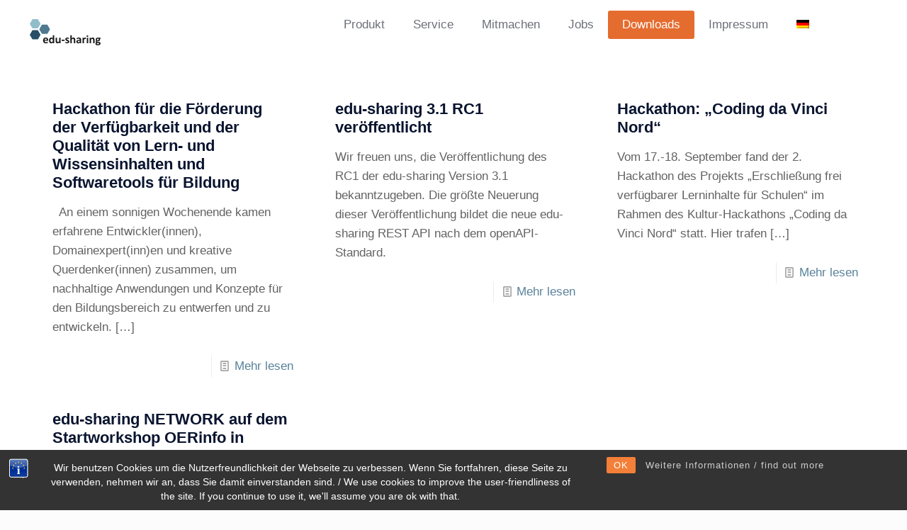

--- FILE ---
content_type: text/html; charset=UTF-8
request_url: https://edu-sharing.com/blog/page/2/
body_size: 30960
content:
<!DOCTYPE html>
<html lang="de-DE" class="no-js " >

<head>

<meta charset="UTF-8" />
<title>Blog &#8211; Seite 2 &#8211; edu-sharing.com</title>
<meta name='robots' content='max-image-preview:large' />
	<style>img:is([sizes="auto" i], [sizes^="auto," i]) { contain-intrinsic-size: 3000px 1500px }</style>
	<meta name="format-detection" content="telephone=no">
<meta name="viewport" content="width=device-width, initial-scale=1, maximum-scale=1" />
<link rel="shortcut icon" href="/wp-content/uploads/sites/17/2015/09/favicon.gif" type="image/x-icon" />
<meta name="theme-color" content="#ffffff" media="(prefers-color-scheme: light)">
<meta name="theme-color" content="#ffffff" media="(prefers-color-scheme: dark)">

<link rel="alternate" type="application/rss+xml" title="edu-sharing.com &raquo; Feed" href="https://edu-sharing.com/feed/" />
<link rel="alternate" type="application/rss+xml" title="edu-sharing.com &raquo; Kommentar-Feed" href="https://edu-sharing.com/comments/feed/" />
<script type="text/javascript">
/* <![CDATA[ */
window._wpemojiSettings = {"baseUrl":"https:\/\/s.w.org\/images\/core\/emoji\/16.0.1\/72x72\/","ext":".png","svgUrl":"https:\/\/s.w.org\/images\/core\/emoji\/16.0.1\/svg\/","svgExt":".svg","source":{"wpemoji":"https:\/\/edu-sharing.com\/wp-includes\/js\/wp-emoji.js?ver=6.8.3","twemoji":"https:\/\/edu-sharing.com\/wp-includes\/js\/twemoji.js?ver=6.8.3"}};
/**
 * @output wp-includes/js/wp-emoji-loader.js
 */

/**
 * Emoji Settings as exported in PHP via _print_emoji_detection_script().
 * @typedef WPEmojiSettings
 * @type {object}
 * @property {?object} source
 * @property {?string} source.concatemoji
 * @property {?string} source.twemoji
 * @property {?string} source.wpemoji
 * @property {?boolean} DOMReady
 * @property {?Function} readyCallback
 */

/**
 * Support tests.
 * @typedef SupportTests
 * @type {object}
 * @property {?boolean} flag
 * @property {?boolean} emoji
 */

/**
 * IIFE to detect emoji support and load Twemoji if needed.
 *
 * @param {Window} window
 * @param {Document} document
 * @param {WPEmojiSettings} settings
 */
( function wpEmojiLoader( window, document, settings ) {
	if ( typeof Promise === 'undefined' ) {
		return;
	}

	var sessionStorageKey = 'wpEmojiSettingsSupports';
	var tests = [ 'flag', 'emoji' ];

	/**
	 * Checks whether the browser supports offloading to a Worker.
	 *
	 * @since 6.3.0
	 *
	 * @private
	 *
	 * @returns {boolean}
	 */
	function supportsWorkerOffloading() {
		return (
			typeof Worker !== 'undefined' &&
			typeof OffscreenCanvas !== 'undefined' &&
			typeof URL !== 'undefined' &&
			URL.createObjectURL &&
			typeof Blob !== 'undefined'
		);
	}

	/**
	 * @typedef SessionSupportTests
	 * @type {object}
	 * @property {number} timestamp
	 * @property {SupportTests} supportTests
	 */

	/**
	 * Get support tests from session.
	 *
	 * @since 6.3.0
	 *
	 * @private
	 *
	 * @returns {?SupportTests} Support tests, or null if not set or older than 1 week.
	 */
	function getSessionSupportTests() {
		try {
			/** @type {SessionSupportTests} */
			var item = JSON.parse(
				sessionStorage.getItem( sessionStorageKey )
			);
			if (
				typeof item === 'object' &&
				typeof item.timestamp === 'number' &&
				new Date().valueOf() < item.timestamp + 604800 && // Note: Number is a week in seconds.
				typeof item.supportTests === 'object'
			) {
				return item.supportTests;
			}
		} catch ( e ) {}
		return null;
	}

	/**
	 * Persist the supports in session storage.
	 *
	 * @since 6.3.0
	 *
	 * @private
	 *
	 * @param {SupportTests} supportTests Support tests.
	 */
	function setSessionSupportTests( supportTests ) {
		try {
			/** @type {SessionSupportTests} */
			var item = {
				supportTests: supportTests,
				timestamp: new Date().valueOf()
			};

			sessionStorage.setItem(
				sessionStorageKey,
				JSON.stringify( item )
			);
		} catch ( e ) {}
	}

	/**
	 * Checks if two sets of Emoji characters render the same visually.
	 *
	 * This is used to determine if the browser is rendering an emoji with multiple data points
	 * correctly. set1 is the emoji in the correct form, using a zero-width joiner. set2 is the emoji
	 * in the incorrect form, using a zero-width space. If the two sets render the same, then the browser
	 * does not support the emoji correctly.
	 *
	 * This function may be serialized to run in a Worker. Therefore, it cannot refer to variables from the containing
	 * scope. Everything must be passed by parameters.
	 *
	 * @since 4.9.0
	 *
	 * @private
	 *
	 * @param {CanvasRenderingContext2D} context 2D Context.
	 * @param {string} set1 Set of Emoji to test.
	 * @param {string} set2 Set of Emoji to test.
	 *
	 * @return {boolean} True if the two sets render the same.
	 */
	function emojiSetsRenderIdentically( context, set1, set2 ) {
		// Cleanup from previous test.
		context.clearRect( 0, 0, context.canvas.width, context.canvas.height );
		context.fillText( set1, 0, 0 );
		var rendered1 = new Uint32Array(
			context.getImageData(
				0,
				0,
				context.canvas.width,
				context.canvas.height
			).data
		);

		// Cleanup from previous test.
		context.clearRect( 0, 0, context.canvas.width, context.canvas.height );
		context.fillText( set2, 0, 0 );
		var rendered2 = new Uint32Array(
			context.getImageData(
				0,
				0,
				context.canvas.width,
				context.canvas.height
			).data
		);

		return rendered1.every( function ( rendered2Data, index ) {
			return rendered2Data === rendered2[ index ];
		} );
	}

	/**
	 * Checks if the center point of a single emoji is empty.
	 *
	 * This is used to determine if the browser is rendering an emoji with a single data point
	 * correctly. The center point of an incorrectly rendered emoji will be empty. A correctly
	 * rendered emoji will have a non-zero value at the center point.
	 *
	 * This function may be serialized to run in a Worker. Therefore, it cannot refer to variables from the containing
	 * scope. Everything must be passed by parameters.
	 *
	 * @since 6.8.2
	 *
	 * @private
	 *
	 * @param {CanvasRenderingContext2D} context 2D Context.
	 * @param {string} emoji Emoji to test.
	 *
	 * @return {boolean} True if the center point is empty.
	 */
	function emojiRendersEmptyCenterPoint( context, emoji ) {
		// Cleanup from previous test.
		context.clearRect( 0, 0, context.canvas.width, context.canvas.height );
		context.fillText( emoji, 0, 0 );

		// Test if the center point (16, 16) is empty (0,0,0,0).
		var centerPoint = context.getImageData(16, 16, 1, 1);
		for ( var i = 0; i < centerPoint.data.length; i++ ) {
			if ( centerPoint.data[ i ] !== 0 ) {
				// Stop checking the moment it's known not to be empty.
				return false;
			}
		}

		return true;
	}

	/**
	 * Determines if the browser properly renders Emoji that Twemoji can supplement.
	 *
	 * This function may be serialized to run in a Worker. Therefore, it cannot refer to variables from the containing
	 * scope. Everything must be passed by parameters.
	 *
	 * @since 4.2.0
	 *
	 * @private
	 *
	 * @param {CanvasRenderingContext2D} context 2D Context.
	 * @param {string} type Whether to test for support of "flag" or "emoji".
	 * @param {Function} emojiSetsRenderIdentically Reference to emojiSetsRenderIdentically function, needed due to minification.
	 * @param {Function} emojiRendersEmptyCenterPoint Reference to emojiRendersEmptyCenterPoint function, needed due to minification.
	 *
	 * @return {boolean} True if the browser can render emoji, false if it cannot.
	 */
	function browserSupportsEmoji( context, type, emojiSetsRenderIdentically, emojiRendersEmptyCenterPoint ) {
		var isIdentical;

		switch ( type ) {
			case 'flag':
				/*
				 * Test for Transgender flag compatibility. Added in Unicode 13.
				 *
				 * To test for support, we try to render it, and compare the rendering to how it would look if
				 * the browser doesn't render it correctly (white flag emoji + transgender symbol).
				 */
				isIdentical = emojiSetsRenderIdentically(
					context,
					'\uD83C\uDFF3\uFE0F\u200D\u26A7\uFE0F', // as a zero-width joiner sequence
					'\uD83C\uDFF3\uFE0F\u200B\u26A7\uFE0F' // separated by a zero-width space
				);

				if ( isIdentical ) {
					return false;
				}

				/*
				 * Test for Sark flag compatibility. This is the least supported of the letter locale flags,
				 * so gives us an easy test for full support.
				 *
				 * To test for support, we try to render it, and compare the rendering to how it would look if
				 * the browser doesn't render it correctly ([C] + [Q]).
				 */
				isIdentical = emojiSetsRenderIdentically(
					context,
					'\uD83C\uDDE8\uD83C\uDDF6', // as the sequence of two code points
					'\uD83C\uDDE8\u200B\uD83C\uDDF6' // as the two code points separated by a zero-width space
				);

				if ( isIdentical ) {
					return false;
				}

				/*
				 * Test for English flag compatibility. England is a country in the United Kingdom, it
				 * does not have a two letter locale code but rather a five letter sub-division code.
				 *
				 * To test for support, we try to render it, and compare the rendering to how it would look if
				 * the browser doesn't render it correctly (black flag emoji + [G] + [B] + [E] + [N] + [G]).
				 */
				isIdentical = emojiSetsRenderIdentically(
					context,
					// as the flag sequence
					'\uD83C\uDFF4\uDB40\uDC67\uDB40\uDC62\uDB40\uDC65\uDB40\uDC6E\uDB40\uDC67\uDB40\uDC7F',
					// with each code point separated by a zero-width space
					'\uD83C\uDFF4\u200B\uDB40\uDC67\u200B\uDB40\uDC62\u200B\uDB40\uDC65\u200B\uDB40\uDC6E\u200B\uDB40\uDC67\u200B\uDB40\uDC7F'
				);

				return ! isIdentical;
			case 'emoji':
				/*
				 * Does Emoji 16.0 cause the browser to go splat?
				 *
				 * To test for Emoji 16.0 support, try to render a new emoji: Splatter.
				 *
				 * The splatter emoji is a single code point emoji. Testing for browser support
				 * required testing the center point of the emoji to see if it is empty.
				 *
				 * 0xD83E 0xDEDF (\uD83E\uDEDF) == 🫟 Splatter.
				 *
				 * When updating this test, please ensure that the emoji is either a single code point
				 * or switch to using the emojiSetsRenderIdentically function and testing with a zero-width
				 * joiner vs a zero-width space.
				 */
				var notSupported = emojiRendersEmptyCenterPoint( context, '\uD83E\uDEDF' );
				return ! notSupported;
		}

		return false;
	}

	/**
	 * Checks emoji support tests.
	 *
	 * This function may be serialized to run in a Worker. Therefore, it cannot refer to variables from the containing
	 * scope. Everything must be passed by parameters.
	 *
	 * @since 6.3.0
	 *
	 * @private
	 *
	 * @param {string[]} tests Tests.
	 * @param {Function} browserSupportsEmoji Reference to browserSupportsEmoji function, needed due to minification.
	 * @param {Function} emojiSetsRenderIdentically Reference to emojiSetsRenderIdentically function, needed due to minification.
	 * @param {Function} emojiRendersEmptyCenterPoint Reference to emojiRendersEmptyCenterPoint function, needed due to minification.
	 *
	 * @return {SupportTests} Support tests.
	 */
	function testEmojiSupports( tests, browserSupportsEmoji, emojiSetsRenderIdentically, emojiRendersEmptyCenterPoint ) {
		var canvas;
		if (
			typeof WorkerGlobalScope !== 'undefined' &&
			self instanceof WorkerGlobalScope
		) {
			canvas = new OffscreenCanvas( 300, 150 ); // Dimensions are default for HTMLCanvasElement.
		} else {
			canvas = document.createElement( 'canvas' );
		}

		var context = canvas.getContext( '2d', { willReadFrequently: true } );

		/*
		 * Chrome on OS X added native emoji rendering in M41. Unfortunately,
		 * it doesn't work when the font is bolder than 500 weight. So, we
		 * check for bold rendering support to avoid invisible emoji in Chrome.
		 */
		context.textBaseline = 'top';
		context.font = '600 32px Arial';

		var supports = {};
		tests.forEach( function ( test ) {
			supports[ test ] = browserSupportsEmoji( context, test, emojiSetsRenderIdentically, emojiRendersEmptyCenterPoint );
		} );
		return supports;
	}

	/**
	 * Adds a script to the head of the document.
	 *
	 * @ignore
	 *
	 * @since 4.2.0
	 *
	 * @param {string} src The url where the script is located.
	 *
	 * @return {void}
	 */
	function addScript( src ) {
		var script = document.createElement( 'script' );
		script.src = src;
		script.defer = true;
		document.head.appendChild( script );
	}

	settings.supports = {
		everything: true,
		everythingExceptFlag: true
	};

	// Create a promise for DOMContentLoaded since the worker logic may finish after the event has fired.
	var domReadyPromise = new Promise( function ( resolve ) {
		document.addEventListener( 'DOMContentLoaded', resolve, {
			once: true
		} );
	} );

	// Obtain the emoji support from the browser, asynchronously when possible.
	new Promise( function ( resolve ) {
		var supportTests = getSessionSupportTests();
		if ( supportTests ) {
			resolve( supportTests );
			return;
		}

		if ( supportsWorkerOffloading() ) {
			try {
				// Note that the functions are being passed as arguments due to minification.
				var workerScript =
					'postMessage(' +
					testEmojiSupports.toString() +
					'(' +
					[
						JSON.stringify( tests ),
						browserSupportsEmoji.toString(),
						emojiSetsRenderIdentically.toString(),
						emojiRendersEmptyCenterPoint.toString()
					].join( ',' ) +
					'));';
				var blob = new Blob( [ workerScript ], {
					type: 'text/javascript'
				} );
				var worker = new Worker( URL.createObjectURL( blob ), { name: 'wpTestEmojiSupports' } );
				worker.onmessage = function ( event ) {
					supportTests = event.data;
					setSessionSupportTests( supportTests );
					worker.terminate();
					resolve( supportTests );
				};
				return;
			} catch ( e ) {}
		}

		supportTests = testEmojiSupports( tests, browserSupportsEmoji, emojiSetsRenderIdentically, emojiRendersEmptyCenterPoint );
		setSessionSupportTests( supportTests );
		resolve( supportTests );
	} )
		// Once the browser emoji support has been obtained from the session, finalize the settings.
		.then( function ( supportTests ) {
			/*
			 * Tests the browser support for flag emojis and other emojis, and adjusts the
			 * support settings accordingly.
			 */
			for ( var test in supportTests ) {
				settings.supports[ test ] = supportTests[ test ];

				settings.supports.everything =
					settings.supports.everything && settings.supports[ test ];

				if ( 'flag' !== test ) {
					settings.supports.everythingExceptFlag =
						settings.supports.everythingExceptFlag &&
						settings.supports[ test ];
				}
			}

			settings.supports.everythingExceptFlag =
				settings.supports.everythingExceptFlag &&
				! settings.supports.flag;

			// Sets DOMReady to false and assigns a ready function to settings.
			settings.DOMReady = false;
			settings.readyCallback = function () {
				settings.DOMReady = true;
			};
		} )
		.then( function () {
			return domReadyPromise;
		} )
		.then( function () {
			// When the browser can not render everything we need to load a polyfill.
			if ( ! settings.supports.everything ) {
				settings.readyCallback();

				var src = settings.source || {};

				if ( src.concatemoji ) {
					addScript( src.concatemoji );
				} else if ( src.wpemoji && src.twemoji ) {
					addScript( src.twemoji );
					addScript( src.wpemoji );
				}
			}
		} );
} )( window, document, window._wpemojiSettings );

/* ]]> */
</script>
<style id='wp-emoji-styles-inline-css' type='text/css'>

	img.wp-smiley, img.emoji {
		display: inline !important;
		border: none !important;
		box-shadow: none !important;
		height: 1em !important;
		width: 1em !important;
		margin: 0 0.07em !important;
		vertical-align: -0.1em !important;
		background: none !important;
		padding: 0 !important;
	}
</style>
<link rel='stylesheet' id='wp-block-library-css' href='https://edu-sharing.com/wp-includes/css/dist/block-library/style.css?ver=6.8.3' type='text/css' media='all' />
<style id='classic-theme-styles-inline-css' type='text/css'>
/**
 * These rules are needed for backwards compatibility.
 * They should match the button element rules in the base theme.json file.
 */
.wp-block-button__link {
	color: #ffffff;
	background-color: #32373c;
	border-radius: 9999px; /* 100% causes an oval, but any explicit but really high value retains the pill shape. */

	/* This needs a low specificity so it won't override the rules from the button element if defined in theme.json. */
	box-shadow: none;
	text-decoration: none;

	/* The extra 2px are added to size solids the same as the outline versions.*/
	padding: calc(0.667em + 2px) calc(1.333em + 2px);

	font-size: 1.125em;
}

.wp-block-file__button {
	background: #32373c;
	color: #ffffff;
	text-decoration: none;
}

</style>
<style id='safe-svg-svg-icon-style-inline-css' type='text/css'>
.safe-svg-cover{text-align:center}.safe-svg-cover .safe-svg-inside{display:inline-block;max-width:100%}.safe-svg-cover svg{fill:currentColor;height:100%;max-height:100%;max-width:100%;width:100%}

</style>
<style id='global-styles-inline-css' type='text/css'>
:root{--wp--preset--aspect-ratio--square: 1;--wp--preset--aspect-ratio--4-3: 4/3;--wp--preset--aspect-ratio--3-4: 3/4;--wp--preset--aspect-ratio--3-2: 3/2;--wp--preset--aspect-ratio--2-3: 2/3;--wp--preset--aspect-ratio--16-9: 16/9;--wp--preset--aspect-ratio--9-16: 9/16;--wp--preset--color--black: #000000;--wp--preset--color--cyan-bluish-gray: #abb8c3;--wp--preset--color--white: #ffffff;--wp--preset--color--pale-pink: #f78da7;--wp--preset--color--vivid-red: #cf2e2e;--wp--preset--color--luminous-vivid-orange: #ff6900;--wp--preset--color--luminous-vivid-amber: #fcb900;--wp--preset--color--light-green-cyan: #7bdcb5;--wp--preset--color--vivid-green-cyan: #00d084;--wp--preset--color--pale-cyan-blue: #8ed1fc;--wp--preset--color--vivid-cyan-blue: #0693e3;--wp--preset--color--vivid-purple: #9b51e0;--wp--preset--gradient--vivid-cyan-blue-to-vivid-purple: linear-gradient(135deg,rgba(6,147,227,1) 0%,rgb(155,81,224) 100%);--wp--preset--gradient--light-green-cyan-to-vivid-green-cyan: linear-gradient(135deg,rgb(122,220,180) 0%,rgb(0,208,130) 100%);--wp--preset--gradient--luminous-vivid-amber-to-luminous-vivid-orange: linear-gradient(135deg,rgba(252,185,0,1) 0%,rgba(255,105,0,1) 100%);--wp--preset--gradient--luminous-vivid-orange-to-vivid-red: linear-gradient(135deg,rgba(255,105,0,1) 0%,rgb(207,46,46) 100%);--wp--preset--gradient--very-light-gray-to-cyan-bluish-gray: linear-gradient(135deg,rgb(238,238,238) 0%,rgb(169,184,195) 100%);--wp--preset--gradient--cool-to-warm-spectrum: linear-gradient(135deg,rgb(74,234,220) 0%,rgb(151,120,209) 20%,rgb(207,42,186) 40%,rgb(238,44,130) 60%,rgb(251,105,98) 80%,rgb(254,248,76) 100%);--wp--preset--gradient--blush-light-purple: linear-gradient(135deg,rgb(255,206,236) 0%,rgb(152,150,240) 100%);--wp--preset--gradient--blush-bordeaux: linear-gradient(135deg,rgb(254,205,165) 0%,rgb(254,45,45) 50%,rgb(107,0,62) 100%);--wp--preset--gradient--luminous-dusk: linear-gradient(135deg,rgb(255,203,112) 0%,rgb(199,81,192) 50%,rgb(65,88,208) 100%);--wp--preset--gradient--pale-ocean: linear-gradient(135deg,rgb(255,245,203) 0%,rgb(182,227,212) 50%,rgb(51,167,181) 100%);--wp--preset--gradient--electric-grass: linear-gradient(135deg,rgb(202,248,128) 0%,rgb(113,206,126) 100%);--wp--preset--gradient--midnight: linear-gradient(135deg,rgb(2,3,129) 0%,rgb(40,116,252) 100%);--wp--preset--font-size--small: 13px;--wp--preset--font-size--medium: 20px;--wp--preset--font-size--large: 36px;--wp--preset--font-size--x-large: 42px;--wp--preset--spacing--20: 0.44rem;--wp--preset--spacing--30: 0.67rem;--wp--preset--spacing--40: 1rem;--wp--preset--spacing--50: 1.5rem;--wp--preset--spacing--60: 2.25rem;--wp--preset--spacing--70: 3.38rem;--wp--preset--spacing--80: 5.06rem;--wp--preset--shadow--natural: 6px 6px 9px rgba(0, 0, 0, 0.2);--wp--preset--shadow--deep: 12px 12px 50px rgba(0, 0, 0, 0.4);--wp--preset--shadow--sharp: 6px 6px 0px rgba(0, 0, 0, 0.2);--wp--preset--shadow--outlined: 6px 6px 0px -3px rgba(255, 255, 255, 1), 6px 6px rgba(0, 0, 0, 1);--wp--preset--shadow--crisp: 6px 6px 0px rgba(0, 0, 0, 1);}:where(.is-layout-flex){gap: 0.5em;}:where(.is-layout-grid){gap: 0.5em;}body .is-layout-flex{display: flex;}.is-layout-flex{flex-wrap: wrap;align-items: center;}.is-layout-flex > :is(*, div){margin: 0;}body .is-layout-grid{display: grid;}.is-layout-grid > :is(*, div){margin: 0;}:where(.wp-block-columns.is-layout-flex){gap: 2em;}:where(.wp-block-columns.is-layout-grid){gap: 2em;}:where(.wp-block-post-template.is-layout-flex){gap: 1.25em;}:where(.wp-block-post-template.is-layout-grid){gap: 1.25em;}.has-black-color{color: var(--wp--preset--color--black) !important;}.has-cyan-bluish-gray-color{color: var(--wp--preset--color--cyan-bluish-gray) !important;}.has-white-color{color: var(--wp--preset--color--white) !important;}.has-pale-pink-color{color: var(--wp--preset--color--pale-pink) !important;}.has-vivid-red-color{color: var(--wp--preset--color--vivid-red) !important;}.has-luminous-vivid-orange-color{color: var(--wp--preset--color--luminous-vivid-orange) !important;}.has-luminous-vivid-amber-color{color: var(--wp--preset--color--luminous-vivid-amber) !important;}.has-light-green-cyan-color{color: var(--wp--preset--color--light-green-cyan) !important;}.has-vivid-green-cyan-color{color: var(--wp--preset--color--vivid-green-cyan) !important;}.has-pale-cyan-blue-color{color: var(--wp--preset--color--pale-cyan-blue) !important;}.has-vivid-cyan-blue-color{color: var(--wp--preset--color--vivid-cyan-blue) !important;}.has-vivid-purple-color{color: var(--wp--preset--color--vivid-purple) !important;}.has-black-background-color{background-color: var(--wp--preset--color--black) !important;}.has-cyan-bluish-gray-background-color{background-color: var(--wp--preset--color--cyan-bluish-gray) !important;}.has-white-background-color{background-color: var(--wp--preset--color--white) !important;}.has-pale-pink-background-color{background-color: var(--wp--preset--color--pale-pink) !important;}.has-vivid-red-background-color{background-color: var(--wp--preset--color--vivid-red) !important;}.has-luminous-vivid-orange-background-color{background-color: var(--wp--preset--color--luminous-vivid-orange) !important;}.has-luminous-vivid-amber-background-color{background-color: var(--wp--preset--color--luminous-vivid-amber) !important;}.has-light-green-cyan-background-color{background-color: var(--wp--preset--color--light-green-cyan) !important;}.has-vivid-green-cyan-background-color{background-color: var(--wp--preset--color--vivid-green-cyan) !important;}.has-pale-cyan-blue-background-color{background-color: var(--wp--preset--color--pale-cyan-blue) !important;}.has-vivid-cyan-blue-background-color{background-color: var(--wp--preset--color--vivid-cyan-blue) !important;}.has-vivid-purple-background-color{background-color: var(--wp--preset--color--vivid-purple) !important;}.has-black-border-color{border-color: var(--wp--preset--color--black) !important;}.has-cyan-bluish-gray-border-color{border-color: var(--wp--preset--color--cyan-bluish-gray) !important;}.has-white-border-color{border-color: var(--wp--preset--color--white) !important;}.has-pale-pink-border-color{border-color: var(--wp--preset--color--pale-pink) !important;}.has-vivid-red-border-color{border-color: var(--wp--preset--color--vivid-red) !important;}.has-luminous-vivid-orange-border-color{border-color: var(--wp--preset--color--luminous-vivid-orange) !important;}.has-luminous-vivid-amber-border-color{border-color: var(--wp--preset--color--luminous-vivid-amber) !important;}.has-light-green-cyan-border-color{border-color: var(--wp--preset--color--light-green-cyan) !important;}.has-vivid-green-cyan-border-color{border-color: var(--wp--preset--color--vivid-green-cyan) !important;}.has-pale-cyan-blue-border-color{border-color: var(--wp--preset--color--pale-cyan-blue) !important;}.has-vivid-cyan-blue-border-color{border-color: var(--wp--preset--color--vivid-cyan-blue) !important;}.has-vivid-purple-border-color{border-color: var(--wp--preset--color--vivid-purple) !important;}.has-vivid-cyan-blue-to-vivid-purple-gradient-background{background: var(--wp--preset--gradient--vivid-cyan-blue-to-vivid-purple) !important;}.has-light-green-cyan-to-vivid-green-cyan-gradient-background{background: var(--wp--preset--gradient--light-green-cyan-to-vivid-green-cyan) !important;}.has-luminous-vivid-amber-to-luminous-vivid-orange-gradient-background{background: var(--wp--preset--gradient--luminous-vivid-amber-to-luminous-vivid-orange) !important;}.has-luminous-vivid-orange-to-vivid-red-gradient-background{background: var(--wp--preset--gradient--luminous-vivid-orange-to-vivid-red) !important;}.has-very-light-gray-to-cyan-bluish-gray-gradient-background{background: var(--wp--preset--gradient--very-light-gray-to-cyan-bluish-gray) !important;}.has-cool-to-warm-spectrum-gradient-background{background: var(--wp--preset--gradient--cool-to-warm-spectrum) !important;}.has-blush-light-purple-gradient-background{background: var(--wp--preset--gradient--blush-light-purple) !important;}.has-blush-bordeaux-gradient-background{background: var(--wp--preset--gradient--blush-bordeaux) !important;}.has-luminous-dusk-gradient-background{background: var(--wp--preset--gradient--luminous-dusk) !important;}.has-pale-ocean-gradient-background{background: var(--wp--preset--gradient--pale-ocean) !important;}.has-electric-grass-gradient-background{background: var(--wp--preset--gradient--electric-grass) !important;}.has-midnight-gradient-background{background: var(--wp--preset--gradient--midnight) !important;}.has-small-font-size{font-size: var(--wp--preset--font-size--small) !important;}.has-medium-font-size{font-size: var(--wp--preset--font-size--medium) !important;}.has-large-font-size{font-size: var(--wp--preset--font-size--large) !important;}.has-x-large-font-size{font-size: var(--wp--preset--font-size--x-large) !important;}
:where(.wp-block-post-template.is-layout-flex){gap: 1.25em;}:where(.wp-block-post-template.is-layout-grid){gap: 1.25em;}
:where(.wp-block-columns.is-layout-flex){gap: 2em;}:where(.wp-block-columns.is-layout-grid){gap: 2em;}
:root :where(.wp-block-pullquote){font-size: 1.5em;line-height: 1.6;}
</style>
<link rel='stylesheet' id='aptf-bxslider-css' href='https://edu-sharing.com/wp-content/plugins/accesspress-twitter-feed/css/jquery.bxslider.css?ver=1.6.9' type='text/css' media='all' />
<link rel='stylesheet' id='aptf-front-css-css' href='https://edu-sharing.com/wp-content/plugins/accesspress-twitter-feed/css/frontend.css?ver=1.6.9' type='text/css' media='all' />
<link rel='stylesheet' id='aptf-font-css-css' href='https://edu-sharing.com/wp-content/plugins/accesspress-twitter-feed/css/fonts.css?ver=1.6.9' type='text/css' media='all' />
<link rel='stylesheet' id='bst-styles-css' href='https://edu-sharing.com/wp-content/plugins/bst-dsgvo-cookie/includes/css/style.css?ver=6.8.3' type='text/css' media='all' />
<link rel='stylesheet' id='bst-alert1-css-css' href='https://edu-sharing.com/wp-content/plugins/bst-dsgvo-cookie/includes/css/bst-mesage.css?ver=6.8.3' type='text/css' media='all' />
<link rel='stylesheet' id='bst-alert2-css-css' href='https://edu-sharing.com/wp-content/plugins/bst-dsgvo-cookie/includes/css/bst-mesage-flat-theme.css?ver=6.8.3' type='text/css' media='all' />
<link rel='stylesheet' id='contact-form-7-css' href='https://edu-sharing.com/wp-content/plugins/contact-form-7/includes/css/styles.css?ver=6.1.4' type='text/css' media='all' />
<link rel='stylesheet' id='rs-plugin-settings-css' href='https://edu-sharing.com/wp-content/plugins/revslider/public/assets/css/settings.css?ver=5.4.7.3' type='text/css' media='all' />
<style id='rs-plugin-settings-inline-css' type='text/css'>
#rs-demo-id {}
</style>
<link rel='stylesheet' id='wpml-legacy-dropdown-click-0-css' href='https://edu-sharing.com/wp-content/plugins/sitepress-multilingual-cms/templates/language-switchers/legacy-dropdown-click/style.min.css?ver=1' type='text/css' media='all' />
<style id='wpml-legacy-dropdown-click-0-inline-css' type='text/css'>
.wpml-ls-statics-shortcode_actions{background-color:#eeeeee;}.wpml-ls-statics-shortcode_actions, .wpml-ls-statics-shortcode_actions .wpml-ls-sub-menu, .wpml-ls-statics-shortcode_actions a {border-color:#cdcdcd;}.wpml-ls-statics-shortcode_actions a, .wpml-ls-statics-shortcode_actions .wpml-ls-sub-menu a, .wpml-ls-statics-shortcode_actions .wpml-ls-sub-menu a:link, .wpml-ls-statics-shortcode_actions li:not(.wpml-ls-current-language) .wpml-ls-link, .wpml-ls-statics-shortcode_actions li:not(.wpml-ls-current-language) .wpml-ls-link:link {color:#444444;background-color:#ffffff;}.wpml-ls-statics-shortcode_actions .wpml-ls-sub-menu a:hover,.wpml-ls-statics-shortcode_actions .wpml-ls-sub-menu a:focus, .wpml-ls-statics-shortcode_actions .wpml-ls-sub-menu a:link:hover, .wpml-ls-statics-shortcode_actions .wpml-ls-sub-menu a:link:focus {color:#000000;background-color:#eeeeee;}.wpml-ls-statics-shortcode_actions .wpml-ls-current-language > a {color:#444444;background-color:#ffffff;}.wpml-ls-statics-shortcode_actions .wpml-ls-current-language:hover>a, .wpml-ls-statics-shortcode_actions .wpml-ls-current-language>a:focus {color:#000000;background-color:#eeeeee;}
</style>
<link rel='stylesheet' id='wpml-menu-item-0-css' href='https://edu-sharing.com/wp-content/plugins/sitepress-multilingual-cms/templates/language-switchers/menu-item/style.min.css?ver=1' type='text/css' media='all' />
<style id='wpml-menu-item-0-inline-css' type='text/css'>
.wpml-languages .enabled{ display:none !important; }
</style>
<link rel='stylesheet' id='mfn-be-css' href='https://edu-sharing.com/wp-content/themes/betheme/css/be.css?ver=28.2.1' type='text/css' media='all' />
<link rel='stylesheet' id='mfn-animations-css' href='https://edu-sharing.com/wp-content/themes/betheme/assets/animations/animations.min.css?ver=28.2.1' type='text/css' media='all' />
<link rel='stylesheet' id='mfn-font-awesome-css' href='https://edu-sharing.com/wp-content/themes/betheme/fonts/fontawesome/fontawesome.css?ver=28.2.1' type='text/css' media='all' />
<link rel='stylesheet' id='mfn-responsive-css' href='https://edu-sharing.com/wp-content/themes/betheme/css/responsive.css?ver=28.2.1' type='text/css' media='all' />
<link rel='stylesheet' id='mfn-fonts-css' href='//edu-sharing.com/wp-content/uploads/omgf/mfn-fonts/mfn-fonts.css?ver=1663156062' type='text/css' media='all' />
<style id='mfn-dynamic-inline-css' type='text/css'>
html{background-color:#fcfcfc}#Wrapper,#Content,.mfn-popup .mfn-popup-content,.mfn-off-canvas-sidebar .mfn-off-canvas-content-wrapper,.mfn-cart-holder,.mfn-header-login,#Top_bar .search_wrapper,#Top_bar .top_bar_right .mfn-live-search-box,.column_livesearch .mfn-live-search-wrapper,.column_livesearch .mfn-live-search-box{background-color:#ffffff}.layout-boxed.mfn-bebuilder-header.mfn-ui #Wrapper .mfn-only-sample-content{background-color:#ffffff}body:not(.template-slider) #Header{min-height:0px}body.header-below:not(.template-slider) #Header{padding-top:0px}.has-search-overlay.search-overlay-opened #search-overlay{background-color:rgba(0,0,0,0.6)}.elementor-page.elementor-default #Content .the_content .section_wrapper{max-width:100%}.elementor-page.elementor-default #Content .section.the_content{width:100%}.elementor-page.elementor-default #Content .section_wrapper .the_content_wrapper{margin-left:0;margin-right:0;width:100%}body,span.date_label,.timeline_items li h3 span,input[type="date"],input[type="text"],input[type="password"],input[type="tel"],input[type="email"],input[type="url"],textarea,select,.offer_li .title h3,.mfn-menu-item-megamenu{font-family:"Poppins",-apple-system,BlinkMacSystemFont,"Segoe UI",Roboto,Oxygen-Sans,Ubuntu,Cantarell,"Helvetica Neue",sans-serif}.lead,.big{font-family:"Poppins",-apple-system,BlinkMacSystemFont,"Segoe UI",Roboto,Oxygen-Sans,Ubuntu,Cantarell,"Helvetica Neue",sans-serif}#menu > ul > li > a,#overlay-menu ul li a{font-family:"Poppins",-apple-system,BlinkMacSystemFont,"Segoe UI",Roboto,Oxygen-Sans,Ubuntu,Cantarell,"Helvetica Neue",sans-serif}#Subheader .title{font-family:"Poppins",-apple-system,BlinkMacSystemFont,"Segoe UI",Roboto,Oxygen-Sans,Ubuntu,Cantarell,"Helvetica Neue",sans-serif}h1,h2,h3,h4,.text-logo #logo{font-family:"Tahoma",-apple-system,BlinkMacSystemFont,"Segoe UI",Roboto,Oxygen-Sans,Ubuntu,Cantarell,"Helvetica Neue",sans-serif}h5,h6{font-family:"Tahoma",-apple-system,BlinkMacSystemFont,"Segoe UI",Roboto,Oxygen-Sans,Ubuntu,Cantarell,"Helvetica Neue",sans-serif}blockquote{font-family:"Poppins",-apple-system,BlinkMacSystemFont,"Segoe UI",Roboto,Oxygen-Sans,Ubuntu,Cantarell,"Helvetica Neue",sans-serif}.chart_box .chart .num,.counter .desc_wrapper .number-wrapper,.how_it_works .image .number,.pricing-box .plan-header .price,.quick_fact .number-wrapper,.woocommerce .product div.entry-summary .price{font-family:"Poppins",-apple-system,BlinkMacSystemFont,"Segoe UI",Roboto,Oxygen-Sans,Ubuntu,Cantarell,"Helvetica Neue",sans-serif}body,.mfn-menu-item-megamenu{font-size:17px;line-height:27px;font-weight:400;letter-spacing:0px}.lead,.big{font-size:16px;line-height:30px;font-weight:400;letter-spacing:0px}#menu > ul > li > a,#overlay-menu ul li a{font-size:17px;font-weight:400;letter-spacing:0px}#overlay-menu ul li a{line-height:25.5px}#Subheader .title{font-size:25px;line-height:25px;font-weight:400;letter-spacing:0px}h1,.text-logo #logo{font-size:55px;line-height:25px;font-weight:300;letter-spacing:0px}h2{font-size:42px;line-height:30px;font-weight:300;letter-spacing:0px}h3,.woocommerce ul.products li.product h3,.woocommerce #customer_login h2{font-size:25px;line-height:27px;font-weight:300;letter-spacing:0px}h4,.woocommerce .woocommerce-order-details__title,.woocommerce .wc-bacs-bank-details-heading,.woocommerce .woocommerce-customer-details h2{font-size:20px;line-height:25px;font-weight:300;letter-spacing:0px}h5{font-size:17px;line-height:19px;font-weight:700;letter-spacing:0px}h6{font-size:14px;line-height:19px;font-weight:400;letter-spacing:0px}#Intro .intro-title{font-size:70px;line-height:70px;font-weight:400;letter-spacing:0px}@media only screen and (min-width:768px) and (max-width:959px){body,.mfn-menu-item-megamenu{font-size:17px;line-height:27px;font-weight:400;letter-spacing:0px}.lead,.big{font-size:16px;line-height:30px;font-weight:400;letter-spacing:0px}#menu > ul > li > a,#overlay-menu ul li a{font-size:17px;font-weight:400;letter-spacing:0px}#overlay-menu ul li a{line-height:25.5px}#Subheader .title{font-size:25px;line-height:25px;font-weight:400;letter-spacing:0px}h1,.text-logo #logo{font-size:55px;line-height:25px;font-weight:300;letter-spacing:0px}h2{font-size:42px;line-height:30px;font-weight:300;letter-spacing:0px}h3,.woocommerce ul.products li.product h3,.woocommerce #customer_login h2{font-size:25px;line-height:27px;font-weight:300;letter-spacing:0px}h4,.woocommerce .woocommerce-order-details__title,.woocommerce .wc-bacs-bank-details-heading,.woocommerce .woocommerce-customer-details h2{font-size:20px;line-height:25px;font-weight:300;letter-spacing:0px}h5{font-size:17px;line-height:19px;font-weight:700;letter-spacing:0px}h6{font-size:14px;line-height:19px;font-weight:400;letter-spacing:0px}#Intro .intro-title{font-size:70px;line-height:70px;font-weight:400;letter-spacing:0px}blockquote{font-size:15px}.chart_box .chart .num{font-size:45px;line-height:45px}.counter .desc_wrapper .number-wrapper{font-size:45px;line-height:45px}.counter .desc_wrapper .title{font-size:14px;line-height:18px}.faq .question .title{font-size:14px}.fancy_heading .title{font-size:38px;line-height:38px}.offer .offer_li .desc_wrapper .title h3{font-size:32px;line-height:32px}.offer_thumb_ul li.offer_thumb_li .desc_wrapper .title h3{font-size:32px;line-height:32px}.pricing-box .plan-header h2{font-size:27px;line-height:27px}.pricing-box .plan-header .price > span{font-size:40px;line-height:40px}.pricing-box .plan-header .price sup.currency{font-size:18px;line-height:18px}.pricing-box .plan-header .price sup.period{font-size:14px;line-height:14px}.quick_fact .number-wrapper{font-size:80px;line-height:80px}.trailer_box .desc h2{font-size:27px;line-height:27px}.widget > h3{font-size:17px;line-height:20px}}@media only screen and (min-width:480px) and (max-width:767px){body,.mfn-menu-item-megamenu{font-size:17px;line-height:27px;font-weight:400;letter-spacing:0px}.lead,.big{font-size:16px;line-height:30px;font-weight:400;letter-spacing:0px}#menu > ul > li > a,#overlay-menu ul li a{font-size:17px;font-weight:400;letter-spacing:0px}#overlay-menu ul li a{line-height:25.5px}#Subheader .title{font-size:25px;line-height:25px;font-weight:400;letter-spacing:0px}h1,.text-logo #logo{font-size:55px;line-height:25px;font-weight:300;letter-spacing:0px}h2{font-size:42px;line-height:30px;font-weight:300;letter-spacing:0px}h3,.woocommerce ul.products li.product h3,.woocommerce #customer_login h2{font-size:25px;line-height:27px;font-weight:300;letter-spacing:0px}h4,.woocommerce .woocommerce-order-details__title,.woocommerce .wc-bacs-bank-details-heading,.woocommerce .woocommerce-customer-details h2{font-size:20px;line-height:25px;font-weight:300;letter-spacing:0px}h5{font-size:17px;line-height:19px;font-weight:700;letter-spacing:0px}h6{font-size:14px;line-height:19px;font-weight:400;letter-spacing:0px}#Intro .intro-title{font-size:70px;line-height:70px;font-weight:400;letter-spacing:0px}blockquote{font-size:14px}.chart_box .chart .num{font-size:40px;line-height:40px}.counter .desc_wrapper .number-wrapper{font-size:40px;line-height:40px}.counter .desc_wrapper .title{font-size:13px;line-height:16px}.faq .question .title{font-size:13px}.fancy_heading .title{font-size:34px;line-height:34px}.offer .offer_li .desc_wrapper .title h3{font-size:28px;line-height:28px}.offer_thumb_ul li.offer_thumb_li .desc_wrapper .title h3{font-size:28px;line-height:28px}.pricing-box .plan-header h2{font-size:24px;line-height:24px}.pricing-box .plan-header .price > span{font-size:34px;line-height:34px}.pricing-box .plan-header .price sup.currency{font-size:16px;line-height:16px}.pricing-box .plan-header .price sup.period{font-size:13px;line-height:13px}.quick_fact .number-wrapper{font-size:70px;line-height:70px}.trailer_box .desc h2{font-size:24px;line-height:24px}.widget > h3{font-size:16px;line-height:19px}}@media only screen and (max-width:479px){body,.mfn-menu-item-megamenu{font-size:17px;line-height:27px;font-weight:400;letter-spacing:0px}.lead,.big{font-size:16px;line-height:30px;font-weight:400;letter-spacing:0px}#menu > ul > li > a,#overlay-menu ul li a{font-size:17px;font-weight:400;letter-spacing:0px}#overlay-menu ul li a{line-height:25.5px}#Subheader .title{font-size:25px;line-height:25px;font-weight:400;letter-spacing:0px}h1,.text-logo #logo{font-size:55px;line-height:25px;font-weight:300;letter-spacing:0px}h2{font-size:42px;line-height:30px;font-weight:300;letter-spacing:0px}h3,.woocommerce ul.products li.product h3,.woocommerce #customer_login h2{font-size:25px;line-height:27px;font-weight:300;letter-spacing:0px}h4,.woocommerce .woocommerce-order-details__title,.woocommerce .wc-bacs-bank-details-heading,.woocommerce .woocommerce-customer-details h2{font-size:20px;line-height:25px;font-weight:300;letter-spacing:0px}h5{font-size:17px;line-height:19px;font-weight:700;letter-spacing:0px}h6{font-size:14px;line-height:19px;font-weight:400;letter-spacing:0px}#Intro .intro-title{font-size:70px;line-height:70px;font-weight:400;letter-spacing:0px}blockquote{font-size:13px}.chart_box .chart .num{font-size:35px;line-height:35px}.counter .desc_wrapper .number-wrapper{font-size:35px;line-height:35px}.counter .desc_wrapper .title{font-size:13px;line-height:26px}.faq .question .title{font-size:13px}.fancy_heading .title{font-size:30px;line-height:30px}.offer .offer_li .desc_wrapper .title h3{font-size:26px;line-height:26px}.offer_thumb_ul li.offer_thumb_li .desc_wrapper .title h3{font-size:26px;line-height:26px}.pricing-box .plan-header h2{font-size:21px;line-height:21px}.pricing-box .plan-header .price > span{font-size:32px;line-height:32px}.pricing-box .plan-header .price sup.currency{font-size:14px;line-height:14px}.pricing-box .plan-header .price sup.period{font-size:13px;line-height:13px}.quick_fact .number-wrapper{font-size:60px;line-height:60px}.trailer_box .desc h2{font-size:21px;line-height:21px}.widget > h3{font-size:15px;line-height:18px}}.with_aside .sidebar.columns{width:23%}.with_aside .sections_group{width:77%}.aside_both .sidebar.columns{width:18%}.aside_both .sidebar.sidebar-1{margin-left:-82%}.aside_both .sections_group{width:64%;margin-left:18%}@media only screen and (min-width:1240px){#Wrapper,.with_aside .content_wrapper{max-width:1240px}body.layout-boxed.mfn-header-scrolled .mfn-header-tmpl.mfn-sticky-layout-width{max-width:1240px;left:0;right:0;margin-left:auto;margin-right:auto}body.layout-boxed:not(.mfn-header-scrolled) .mfn-header-tmpl.mfn-header-layout-width,body.layout-boxed .mfn-header-tmpl.mfn-header-layout-width:not(.mfn-hasSticky){max-width:1240px;left:0;right:0;margin-left:auto;margin-right:auto}body.layout-boxed.mfn-bebuilder-header.mfn-ui .mfn-only-sample-content{max-width:1240px;margin-left:auto;margin-right:auto}.section_wrapper,.container{max-width:1220px}.layout-boxed.header-boxed #Top_bar.is-sticky{max-width:1240px}}@media only screen and (max-width:767px){#Wrapper{max-width:calc(100% - 67px)}.content_wrapper .section_wrapper,.container,.four.columns .widget-area{max-width:670px !important;padding-left:33px;padding-right:33px}}body{--mfn-button-font-family:inherit;--mfn-button-font-size:17px;--mfn-button-font-weight:400;--mfn-button-font-style:inherit;--mfn-button-letter-spacing:0px;--mfn-button-padding:16px 20px 16px 20px;--mfn-button-border-width:0;--mfn-button-border-radius:5px 5px 5px 5px;--mfn-button-gap:10px;--mfn-button-transition:0.2s;--mfn-button-color:#747474;--mfn-button-color-hover:#747474;--mfn-button-bg:#f7f7f7;--mfn-button-bg-hover:#eaeaea;--mfn-button-border-color:transparent;--mfn-button-border-color-hover:transparent;--mfn-button-icon-color:#747474;--mfn-button-icon-color-hover:#747474;--mfn-button-box-shadow:unset;--mfn-button-theme-color:#ffffff;--mfn-button-theme-color-hover:#ffffff;--mfn-button-theme-bg:#59819b;--mfn-button-theme-bg-hover:#4c748e;--mfn-button-theme-border-color:transparent;--mfn-button-theme-border-color-hover:transparent;--mfn-button-theme-icon-color:#ffffff;--mfn-button-theme-icon-color-hover:#ffffff;--mfn-button-theme-box-shadow:unset;--mfn-button-shop-color:#ffffff;--mfn-button-shop-color-hover:#ffffff;--mfn-button-shop-bg:#59819b;--mfn-button-shop-bg-hover:#4c748e;--mfn-button-shop-border-color:transparent;--mfn-button-shop-border-color-hover:transparent;--mfn-button-shop-icon-color:#626262;--mfn-button-shop-icon-color-hover:#626262;--mfn-button-shop-box-shadow:unset;--mfn-button-action-color:#747474;--mfn-button-action-color-hover:#747474;--mfn-button-action-bg:#f7f7f7;--mfn-button-action-bg-hover:#eaeaea;--mfn-button-action-border-color:transparent;--mfn-button-action-border-color-hover:transparent;--mfn-button-action-icon-color:#626262;--mfn-button-action-icon-color-hover:#626262;--mfn-button-action-box-shadow:unset;--mfn-product-list-gallery-slider-arrow-bg:#fff;--mfn-product-list-gallery-slider-arrow-bg-hover:#fff;--mfn-product-list-gallery-slider-arrow-color:#000;--mfn-product-list-gallery-slider-arrow-color-hover:#000;--mfn-product-list-gallery-slider-dots-bg:rgba(0,0,0,0.3);--mfn-product-list-gallery-slider-dots-bg-active:#000;--mfn-product-list-gallery-slider-padination-bg:transparent;--mfn-product-list-gallery-slider-dots-size:8px;--mfn-product-list-gallery-slider-nav-border-radius:0px;--mfn-product-list-gallery-slider-nav-offset:0px;--mfn-product-list-gallery-slider-dots-gap:5px}@media only screen and (max-width:959px){body{}}@media only screen and (max-width:768px){body{}}.mfn-cookies,.mfn-cookies-reopen{--mfn-gdpr2-container-text-color:#626262;--mfn-gdpr2-container-strong-color:#07070a;--mfn-gdpr2-container-bg:#ffffff;--mfn-gdpr2-container-overlay:rgba(25,37,48,0.6);--mfn-gdpr2-details-box-bg:#fbfbfb;--mfn-gdpr2-details-switch-bg:#00032a;--mfn-gdpr2-details-switch-bg-active:#5acb65;--mfn-gdpr2-tabs-text-color:#07070a;--mfn-gdpr2-tabs-text-color-active:#0089f7;--mfn-gdpr2-tabs-border:rgba(8,8,14,0.1);--mfn-gdpr2-buttons-box-bg:#fbfbfb;--mfn-gdpr2-reopen-background:#fff;--mfn-gdpr2-reopen-color:#222}#Top_bar #logo,.header-fixed #Top_bar #logo,.header-plain #Top_bar #logo,.header-transparent #Top_bar #logo{height:60px;line-height:60px;padding:15px 0}.logo-overflow #Top_bar:not(.is-sticky) .logo{height:90px}#Top_bar .menu > li > a{padding:15px 0}.menu-highlight:not(.header-creative) #Top_bar .menu > li > a{margin:20px 0}.header-plain:not(.menu-highlight) #Top_bar .menu > li > a span:not(.description){line-height:90px}.header-fixed #Top_bar .menu > li > a{padding:30px 0}@media only screen and (max-width:767px){.mobile-header-mini #Top_bar #logo{height:50px!important;line-height:50px!important;margin:5px 0}}#Top_bar #logo img.svg{width:100px}.image_frame,.wp-caption{border-width:0px}.alert{border-radius:0px}#Top_bar .top_bar_right .top-bar-right-input input{width:200px}.mfn-live-search-box .mfn-live-search-list{max-height:300px}#Side_slide{right:-250px;width:250px}#Side_slide.left{left:-250px}.blog-teaser li .desc-wrapper .desc{background-position-y:-1px}.mfn-free-delivery-info{--mfn-free-delivery-bar:#59819b;--mfn-free-delivery-bg:rgba(0,0,0,0.1);--mfn-free-delivery-achieved:#59819b}#back_to_top i{color:#65666C}.mfn-product-list-gallery-slider .mfn-product-list-gallery-slider-arrow{display:flex}@media only screen and ( max-width:767px ){}@media only screen and (min-width:1240px){body:not(.header-simple) #Top_bar #menu{display:block!important}.tr-menu #Top_bar #menu{background:none!important}#Top_bar .menu > li > ul.mfn-megamenu > li{float:left}#Top_bar .menu > li > ul.mfn-megamenu > li.mfn-megamenu-cols-1{width:100%}#Top_bar .menu > li > ul.mfn-megamenu > li.mfn-megamenu-cols-2{width:50%}#Top_bar .menu > li > ul.mfn-megamenu > li.mfn-megamenu-cols-3{width:33.33%}#Top_bar .menu > li > ul.mfn-megamenu > li.mfn-megamenu-cols-4{width:25%}#Top_bar .menu > li > ul.mfn-megamenu > li.mfn-megamenu-cols-5{width:20%}#Top_bar .menu > li > ul.mfn-megamenu > li.mfn-megamenu-cols-6{width:16.66%}#Top_bar .menu > li > ul.mfn-megamenu > li > ul{display:block!important;position:inherit;left:auto;top:auto;border-width:0 1px 0 0}#Top_bar .menu > li > ul.mfn-megamenu > li:last-child > ul{border:0}#Top_bar .menu > li > ul.mfn-megamenu > li > ul li{width:auto}#Top_bar .menu > li > ul.mfn-megamenu a.mfn-megamenu-title{text-transform:uppercase;font-weight:400;background:none}#Top_bar .menu > li > ul.mfn-megamenu a .menu-arrow{display:none}.menuo-right #Top_bar .menu > li > ul.mfn-megamenu{left:0;width:98%!important;margin:0 1%;padding:20px 0}.menuo-right #Top_bar .menu > li > ul.mfn-megamenu-bg{box-sizing:border-box}#Top_bar .menu > li > ul.mfn-megamenu-bg{padding:20px 166px 20px 20px;background-repeat:no-repeat;background-position:right bottom}.rtl #Top_bar .menu > li > ul.mfn-megamenu-bg{padding-left:166px;padding-right:20px;background-position:left bottom}#Top_bar .menu > li > ul.mfn-megamenu-bg > li{background:none}#Top_bar .menu > li > ul.mfn-megamenu-bg > li a{border:none}#Top_bar .menu > li > ul.mfn-megamenu-bg > li > ul{background:none!important;-webkit-box-shadow:0 0 0 0;-moz-box-shadow:0 0 0 0;box-shadow:0 0 0 0}.mm-vertical #Top_bar .container{position:relative}.mm-vertical #Top_bar .top_bar_left{position:static}.mm-vertical #Top_bar .menu > li ul{box-shadow:0 0 0 0 transparent!important;background-image:none}.mm-vertical #Top_bar .menu > li > ul.mfn-megamenu{padding:20px 0}.mm-vertical.header-plain #Top_bar .menu > li > ul.mfn-megamenu{width:100%!important;margin:0}.mm-vertical #Top_bar .menu > li > ul.mfn-megamenu > li{display:table-cell;float:none!important;width:10%;padding:0 15px;border-right:1px solid rgba(0,0,0,0.05)}.mm-vertical #Top_bar .menu > li > ul.mfn-megamenu > li:last-child{border-right-width:0}.mm-vertical #Top_bar .menu > li > ul.mfn-megamenu > li.hide-border{border-right-width:0}.mm-vertical #Top_bar .menu > li > ul.mfn-megamenu > li a{border-bottom-width:0;padding:9px 15px;line-height:120%}.mm-vertical #Top_bar .menu > li > ul.mfn-megamenu a.mfn-megamenu-title{font-weight:700}.rtl .mm-vertical #Top_bar .menu > li > ul.mfn-megamenu > li:first-child{border-right-width:0}.rtl .mm-vertical #Top_bar .menu > li > ul.mfn-megamenu > li:last-child{border-right-width:1px}body.header-shop #Top_bar #menu{display:flex!important;background-color:transparent}.header-shop #Top_bar.is-sticky .top_bar_row_second{display:none}.header-plain:not(.menuo-right) #Header .top_bar_left{width:auto!important}.header-stack.header-center #Top_bar #menu{display:inline-block!important}.header-simple #Top_bar #menu{display:none;height:auto;width:300px;bottom:auto;top:100%;right:1px;position:absolute;margin:0}.header-simple #Header a.responsive-menu-toggle{display:block;right:10px}.header-simple #Top_bar #menu > ul{width:100%;float:left}.header-simple #Top_bar #menu ul li{width:100%;padding-bottom:0;border-right:0;position:relative}.header-simple #Top_bar #menu ul li a{padding:0 20px;margin:0;display:block;height:auto;line-height:normal;border:none}.header-simple #Top_bar #menu ul li a:not(.menu-toggle):after{display:none}.header-simple #Top_bar #menu ul li a span{border:none;line-height:44px;display:inline;padding:0}.header-simple #Top_bar #menu ul li.submenu .menu-toggle{display:block;position:absolute;right:0;top:0;width:44px;height:44px;line-height:44px;font-size:30px;font-weight:300;text-align:center;cursor:pointer;color:#444;opacity:0.33;transform:unset}.header-simple #Top_bar #menu ul li.submenu .menu-toggle:after{content:"+";position:static}.header-simple #Top_bar #menu ul li.hover > .menu-toggle:after{content:"-"}.header-simple #Top_bar #menu ul li.hover a{border-bottom:0}.header-simple #Top_bar #menu ul.mfn-megamenu li .menu-toggle{display:none}.header-simple #Top_bar #menu ul li ul{position:relative!important;left:0!important;top:0;padding:0;margin:0!important;width:auto!important;background-image:none}.header-simple #Top_bar #menu ul li ul li{width:100%!important;display:block;padding:0}.header-simple #Top_bar #menu ul li ul li a{padding:0 20px 0 30px}.header-simple #Top_bar #menu ul li ul li a .menu-arrow{display:none}.header-simple #Top_bar #menu ul li ul li a span{padding:0}.header-simple #Top_bar #menu ul li ul li a span:after{display:none!important}.header-simple #Top_bar .menu > li > ul.mfn-megamenu a.mfn-megamenu-title{text-transform:uppercase;font-weight:400}.header-simple #Top_bar .menu > li > ul.mfn-megamenu > li > ul{display:block!important;position:inherit;left:auto;top:auto}.header-simple #Top_bar #menu ul li ul li ul{border-left:0!important;padding:0;top:0}.header-simple #Top_bar #menu ul li ul li ul li a{padding:0 20px 0 40px}.rtl.header-simple #Top_bar #menu{left:1px;right:auto}.rtl.header-simple #Top_bar a.responsive-menu-toggle{left:10px;right:auto}.rtl.header-simple #Top_bar #menu ul li.submenu .menu-toggle{left:0;right:auto}.rtl.header-simple #Top_bar #menu ul li ul{left:auto!important;right:0!important}.rtl.header-simple #Top_bar #menu ul li ul li a{padding:0 30px 0 20px}.rtl.header-simple #Top_bar #menu ul li ul li ul li a{padding:0 40px 0 20px}.menu-highlight #Top_bar .menu > li{margin:0 2px}.menu-highlight:not(.header-creative) #Top_bar .menu > li > a{padding:0;-webkit-border-radius:5px;border-radius:5px}.menu-highlight #Top_bar .menu > li > a:after{display:none}.menu-highlight #Top_bar .menu > li > a span:not(.description){line-height:50px}.menu-highlight #Top_bar .menu > li > a span.description{display:none}.menu-highlight.header-stack #Top_bar .menu > li > a{margin:10px 0!important}.menu-highlight.header-stack #Top_bar .menu > li > a span:not(.description){line-height:40px}.menu-highlight.header-simple #Top_bar #menu ul li,.menu-highlight.header-creative #Top_bar #menu ul li{margin:0}.menu-highlight.header-simple #Top_bar #menu ul li > a,.menu-highlight.header-creative #Top_bar #menu ul li > a{-webkit-border-radius:0;border-radius:0}.menu-highlight:not(.header-fixed):not(.header-simple) #Top_bar.is-sticky .menu > li > a{margin:10px 0!important;padding:5px 0!important}.menu-highlight:not(.header-fixed):not(.header-simple) #Top_bar.is-sticky .menu > li > a span{line-height:30px!important}.header-modern.menu-highlight.menuo-right .menu_wrapper{margin-right:20px}.menu-line-below #Top_bar .menu > li > a:not(.menu-toggle):after{top:auto;bottom:-4px}.menu-line-below #Top_bar.is-sticky .menu > li > a:not(.menu-toggle):after{top:auto;bottom:-4px}.menu-line-below-80 #Top_bar:not(.is-sticky) .menu > li > a:not(.menu-toggle):after{height:4px;left:10%;top:50%;margin-top:20px;width:80%}.menu-line-below-80-1 #Top_bar:not(.is-sticky) .menu > li > a:not(.menu-toggle):after{height:1px;left:10%;top:50%;margin-top:20px;width:80%}.menu-link-color #Top_bar .menu > li > a:not(.menu-toggle):after{display:none!important}.menu-arrow-top #Top_bar .menu > li > a:after{background:none repeat scroll 0 0 rgba(0,0,0,0)!important;border-color:#ccc transparent transparent;border-style:solid;border-width:7px 7px 0;display:block;height:0;left:50%;margin-left:-7px;top:0!important;width:0}.menu-arrow-top #Top_bar.is-sticky .menu > li > a:after{top:0!important}.menu-arrow-bottom #Top_bar .menu > li > a:after{background:none!important;border-color:transparent transparent #ccc;border-style:solid;border-width:0 7px 7px;display:block;height:0;left:50%;margin-left:-7px;top:auto;bottom:0;width:0}.menu-arrow-bottom #Top_bar.is-sticky .menu > li > a:after{top:auto;bottom:0}.menuo-no-borders #Top_bar .menu > li > a span{border-width:0!important}.menuo-no-borders #Header_creative #Top_bar .menu > li > a span{border-bottom-width:0}.menuo-no-borders.header-plain #Top_bar a#header_cart,.menuo-no-borders.header-plain #Top_bar a#search_button,.menuo-no-borders.header-plain #Top_bar .wpml-languages,.menuo-no-borders.header-plain #Top_bar a.action_button{border-width:0}.menuo-right #Top_bar .menu_wrapper{float:right}.menuo-right.header-stack:not(.header-center) #Top_bar .menu_wrapper{margin-right:150px}body.header-creative{padding-left:50px}body.header-creative.header-open{padding-left:250px}body.error404,body.under-construction,body.elementor-maintenance-mode,body.template-blank,body.under-construction.header-rtl.header-creative.header-open{padding-left:0!important;padding-right:0!important}.header-creative.footer-fixed #Footer,.header-creative.footer-sliding #Footer,.header-creative.footer-stick #Footer.is-sticky{box-sizing:border-box;padding-left:50px}.header-open.footer-fixed #Footer,.header-open.footer-sliding #Footer,.header-creative.footer-stick #Footer.is-sticky{padding-left:250px}.header-rtl.header-creative.footer-fixed #Footer,.header-rtl.header-creative.footer-sliding #Footer,.header-rtl.header-creative.footer-stick #Footer.is-sticky{padding-left:0;padding-right:50px}.header-rtl.header-open.footer-fixed #Footer,.header-rtl.header-open.footer-sliding #Footer,.header-rtl.header-creative.footer-stick #Footer.is-sticky{padding-right:250px}#Header_creative{background-color:#fff;position:fixed;width:250px;height:100%;left:-200px;top:0;z-index:9002;-webkit-box-shadow:2px 0 4px 2px rgba(0,0,0,.15);box-shadow:2px 0 4px 2px rgba(0,0,0,.15)}#Header_creative .container{width:100%}#Header_creative .creative-wrapper{opacity:0;margin-right:50px}#Header_creative a.creative-menu-toggle{display:block;width:34px;height:34px;line-height:34px;font-size:22px;text-align:center;position:absolute;top:10px;right:8px;border-radius:3px}.admin-bar #Header_creative a.creative-menu-toggle{top:42px}#Header_creative #Top_bar{position:static;width:100%}#Header_creative #Top_bar .top_bar_left{width:100%!important;float:none}#Header_creative #Top_bar .logo{float:none;text-align:center;margin:15px 0}#Header_creative #Top_bar #menu{background-color:transparent}#Header_creative #Top_bar .menu_wrapper{float:none;margin:0 0 30px}#Header_creative #Top_bar .menu > li{width:100%;float:none;position:relative}#Header_creative #Top_bar .menu > li > a{padding:0;text-align:center}#Header_creative #Top_bar .menu > li > a:after{display:none}#Header_creative #Top_bar .menu > li > a span{border-right:0;border-bottom-width:1px;line-height:38px}#Header_creative #Top_bar .menu li ul{left:100%;right:auto;top:0;box-shadow:2px 2px 2px 0 rgba(0,0,0,0.03);-webkit-box-shadow:2px 2px 2px 0 rgba(0,0,0,0.03)}#Header_creative #Top_bar .menu > li > ul.mfn-megamenu{margin:0;width:700px!important}#Header_creative #Top_bar .menu > li > ul.mfn-megamenu > li > ul{left:0}#Header_creative #Top_bar .menu li ul li a{padding-top:9px;padding-bottom:8px}#Header_creative #Top_bar .menu li ul li ul{top:0}#Header_creative #Top_bar .menu > li > a span.description{display:block;font-size:13px;line-height:28px!important;clear:both}.menuo-arrows #Top_bar .menu > li.submenu > a > span:after{content:unset!important}#Header_creative #Top_bar .top_bar_right{width:100%!important;float:left;height:auto;margin-bottom:35px;text-align:center;padding:0 20px;top:0;-webkit-box-sizing:border-box;-moz-box-sizing:border-box;box-sizing:border-box}#Header_creative #Top_bar .top_bar_right:before{content:none}#Header_creative #Top_bar .top_bar_right .top_bar_right_wrapper{flex-wrap:wrap;justify-content:center}#Header_creative #Top_bar .top_bar_right .top-bar-right-icon,#Header_creative #Top_bar .top_bar_right .wpml-languages,#Header_creative #Top_bar .top_bar_right .top-bar-right-button,#Header_creative #Top_bar .top_bar_right .top-bar-right-input{min-height:30px;margin:5px}#Header_creative #Top_bar .search_wrapper{left:100%;top:auto}#Header_creative #Top_bar .banner_wrapper{display:block;text-align:center}#Header_creative #Top_bar .banner_wrapper img{max-width:100%;height:auto;display:inline-block}#Header_creative #Action_bar{display:none;position:absolute;bottom:0;top:auto;clear:both;padding:0 20px;box-sizing:border-box}#Header_creative #Action_bar .contact_details{width:100%;text-align:center;margin-bottom:20px}#Header_creative #Action_bar .contact_details li{padding:0}#Header_creative #Action_bar .social{float:none;text-align:center;padding:5px 0 15px}#Header_creative #Action_bar .social li{margin-bottom:2px}#Header_creative #Action_bar .social-menu{float:none;text-align:center}#Header_creative #Action_bar .social-menu li{border-color:rgba(0,0,0,.1)}#Header_creative .social li a{color:rgba(0,0,0,.5)}#Header_creative .social li a:hover{color:#000}#Header_creative .creative-social{position:absolute;bottom:10px;right:0;width:50px}#Header_creative .creative-social li{display:block;float:none;width:100%;text-align:center;margin-bottom:5px}.header-creative .fixed-nav.fixed-nav-prev{margin-left:50px}.header-creative.header-open .fixed-nav.fixed-nav-prev{margin-left:250px}.menuo-last #Header_creative #Top_bar .menu li.last ul{top:auto;bottom:0}.header-open #Header_creative{left:0}.header-open #Header_creative .creative-wrapper{opacity:1;margin:0!important}.header-open #Header_creative .creative-menu-toggle,.header-open #Header_creative .creative-social{display:none}.header-open #Header_creative #Action_bar{display:block}body.header-rtl.header-creative{padding-left:0;padding-right:50px}.header-rtl #Header_creative{left:auto;right:-200px}.header-rtl #Header_creative .creative-wrapper{margin-left:50px;margin-right:0}.header-rtl #Header_creative a.creative-menu-toggle{left:8px;right:auto}.header-rtl #Header_creative .creative-social{left:0;right:auto}.header-rtl #Footer #back_to_top.sticky{right:125px}.header-rtl #popup_contact{right:70px}.header-rtl #Header_creative #Top_bar .menu li ul{left:auto;right:100%}.header-rtl #Header_creative #Top_bar .search_wrapper{left:auto;right:100%}.header-rtl .fixed-nav.fixed-nav-prev{margin-left:0!important}.header-rtl .fixed-nav.fixed-nav-next{margin-right:50px}body.header-rtl.header-creative.header-open{padding-left:0;padding-right:250px!important}.header-rtl.header-open #Header_creative{left:auto;right:0}.header-rtl.header-open #Footer #back_to_top.sticky{right:325px}.header-rtl.header-open #popup_contact{right:270px}.header-rtl.header-open .fixed-nav.fixed-nav-next{margin-right:250px}#Header_creative.active{left:-1px}.header-rtl #Header_creative.active{left:auto;right:-1px}#Header_creative.active .creative-wrapper{opacity:1;margin:0}.header-creative .vc_row[data-vc-full-width]{padding-left:50px}.header-creative.header-open .vc_row[data-vc-full-width]{padding-left:250px}.header-open .vc_parallax .vc_parallax-inner{left:auto;width:calc(100% - 250px)}.header-open.header-rtl .vc_parallax .vc_parallax-inner{left:0;right:auto}#Header_creative.scroll{height:100%;overflow-y:auto}#Header_creative.scroll:not(.dropdown) .menu li ul{display:none!important}#Header_creative.scroll #Action_bar{position:static}#Header_creative.dropdown{outline:none}#Header_creative.dropdown #Top_bar .menu_wrapper{float:left;width:100%}#Header_creative.dropdown #Top_bar #menu ul li{position:relative;float:left}#Header_creative.dropdown #Top_bar #menu ul li a:not(.menu-toggle):after{display:none}#Header_creative.dropdown #Top_bar #menu ul li a span{line-height:38px;padding:0}#Header_creative.dropdown #Top_bar #menu ul li.submenu .menu-toggle{display:block;position:absolute;right:0;top:0;width:38px;height:38px;line-height:38px;font-size:26px;font-weight:300;text-align:center;cursor:pointer;color:#444;opacity:0.33;z-index:203}#Header_creative.dropdown #Top_bar #menu ul li.submenu .menu-toggle:after{content:"+";position:static}#Header_creative.dropdown #Top_bar #menu ul li.hover > .menu-toggle:after{content:"-"}#Header_creative.dropdown #Top_bar #menu ul.sub-menu li:not(:last-of-type) a{border-bottom:0}#Header_creative.dropdown #Top_bar #menu ul.mfn-megamenu li .menu-toggle{display:none}#Header_creative.dropdown #Top_bar #menu ul li ul{position:relative!important;left:0!important;top:0;padding:0;margin-left:0!important;width:auto!important;background-image:none}#Header_creative.dropdown #Top_bar #menu ul li ul li{width:100%!important}#Header_creative.dropdown #Top_bar #menu ul li ul li a{padding:0 10px;text-align:center}#Header_creative.dropdown #Top_bar #menu ul li ul li a .menu-arrow{display:none}#Header_creative.dropdown #Top_bar #menu ul li ul li a span{padding:0}#Header_creative.dropdown #Top_bar #menu ul li ul li a span:after{display:none!important}#Header_creative.dropdown #Top_bar .menu > li > ul.mfn-megamenu a.mfn-megamenu-title{text-transform:uppercase;font-weight:400}#Header_creative.dropdown #Top_bar .menu > li > ul.mfn-megamenu > li > ul{display:block!important;position:inherit;left:auto;top:auto}#Header_creative.dropdown #Top_bar #menu ul li ul li ul{border-left:0!important;padding:0;top:0}#Header_creative{transition:left .5s ease-in-out,right .5s ease-in-out}#Header_creative .creative-wrapper{transition:opacity .5s ease-in-out,margin 0s ease-in-out .5s}#Header_creative.active .creative-wrapper{transition:opacity .5s ease-in-out,margin 0s ease-in-out}}@media only screen and (min-width:1240px){#Top_bar.is-sticky{position:fixed!important;width:100%;left:0;top:-60px;height:60px;z-index:701;background:#fff;opacity:.97;-webkit-box-shadow:0 2px 5px 0 rgba(0,0,0,0.1);-moz-box-shadow:0 2px 5px 0 rgba(0,0,0,0.1);box-shadow:0 2px 5px 0 rgba(0,0,0,0.1)}.layout-boxed.header-boxed #Top_bar.is-sticky{left:50%;-webkit-transform:translateX(-50%);transform:translateX(-50%)}#Top_bar.is-sticky .top_bar_left,#Top_bar.is-sticky .top_bar_right,#Top_bar.is-sticky .top_bar_right:before{background:none;box-shadow:unset}#Top_bar.is-sticky .logo{width:auto;margin:0 30px 0 20px;padding:0}#Top_bar.is-sticky #logo,#Top_bar.is-sticky .custom-logo-link{padding:5px 0!important;height:50px!important;line-height:50px!important}.logo-no-sticky-padding #Top_bar.is-sticky #logo{height:60px!important;line-height:60px!important}#Top_bar.is-sticky #logo img.logo-main{display:none}#Top_bar.is-sticky #logo img.logo-sticky{display:inline;max-height:35px}.logo-sticky-width-auto #Top_bar.is-sticky #logo img.logo-sticky{width:auto}#Top_bar.is-sticky .menu_wrapper{clear:none}#Top_bar.is-sticky .menu_wrapper .menu > li > a{padding:15px 0}#Top_bar.is-sticky .menu > li > a,#Top_bar.is-sticky .menu > li > a span{line-height:30px}#Top_bar.is-sticky .menu > li > a:after{top:auto;bottom:-4px}#Top_bar.is-sticky .menu > li > a span.description{display:none}#Top_bar.is-sticky .secondary_menu_wrapper,#Top_bar.is-sticky .banner_wrapper{display:none}.header-overlay #Top_bar.is-sticky{display:none}.sticky-dark #Top_bar.is-sticky,.sticky-dark #Top_bar.is-sticky #menu{background:rgba(0,0,0,.8)}.sticky-dark #Top_bar.is-sticky .menu > li:not(.current-menu-item) > a{color:#fff}.sticky-dark #Top_bar.is-sticky .top_bar_right .top-bar-right-icon{color:rgba(255,255,255,.9)}.sticky-dark #Top_bar.is-sticky .top_bar_right .top-bar-right-icon svg .path{stroke:rgba(255,255,255,.9)}.sticky-dark #Top_bar.is-sticky .wpml-languages a.active,.sticky-dark #Top_bar.is-sticky .wpml-languages ul.wpml-lang-dropdown{background:rgba(0,0,0,0.1);border-color:rgba(0,0,0,0.1)}.sticky-white #Top_bar.is-sticky,.sticky-white #Top_bar.is-sticky #menu{background:rgba(255,255,255,.8)}.sticky-white #Top_bar.is-sticky .menu > li:not(.current-menu-item) > a{color:#222}.sticky-white #Top_bar.is-sticky .top_bar_right .top-bar-right-icon{color:rgba(0,0,0,.8)}.sticky-white #Top_bar.is-sticky .top_bar_right .top-bar-right-icon svg .path{stroke:rgba(0,0,0,.8)}.sticky-white #Top_bar.is-sticky .wpml-languages a.active,.sticky-white #Top_bar.is-sticky .wpml-languages ul.wpml-lang-dropdown{background:rgba(255,255,255,0.1);border-color:rgba(0,0,0,0.1)}}@media only screen and (min-width:768px) and (max-width:1240px){.header_placeholder{height:0!important}}@media only screen and (max-width:1239px){#Top_bar #menu{display:none;height:auto;width:300px;bottom:auto;top:100%;right:1px;position:absolute;margin:0}#Top_bar a.responsive-menu-toggle{display:block}#Top_bar #menu > ul{width:100%;float:left}#Top_bar #menu ul li{width:100%;padding-bottom:0;border-right:0;position:relative}#Top_bar #menu ul li a{padding:0 25px;margin:0;display:block;height:auto;line-height:normal;border:none}#Top_bar #menu ul li a:not(.menu-toggle):after{display:none}#Top_bar #menu ul li a span{border:none;line-height:44px;display:inline;padding:0}#Top_bar #menu ul li a span.description{margin:0 0 0 5px}#Top_bar #menu ul li.submenu .menu-toggle{display:block;position:absolute;right:15px;top:0;width:44px;height:44px;line-height:44px;font-size:30px;font-weight:300;text-align:center;cursor:pointer;color:#444;opacity:0.33;transform:unset}#Top_bar #menu ul li.submenu .menu-toggle:after{content:"+";position:static}#Top_bar #menu ul li.hover > .menu-toggle:after{content:"-"}#Top_bar #menu ul li.hover a{border-bottom:0}#Top_bar #menu ul li a span:after{display:none!important}#Top_bar #menu ul.mfn-megamenu li .menu-toggle{display:none}.menuo-arrows.keyboard-support #Top_bar .menu > li.submenu > a:not(.menu-toggle):after,.menuo-arrows:not(.keyboard-support) #Top_bar .menu > li.submenu > a:not(.menu-toggle)::after{display:none !important}#Top_bar #menu ul li ul{position:relative!important;left:0!important;top:0;padding:0;margin-left:0!important;width:auto!important;background-image:none!important;box-shadow:0 0 0 0 transparent!important;-webkit-box-shadow:0 0 0 0 transparent!important}#Top_bar #menu ul li ul li{width:100%!important}#Top_bar #menu ul li ul li a{padding:0 20px 0 35px}#Top_bar #menu ul li ul li a .menu-arrow{display:none}#Top_bar #menu ul li ul li a span{padding:0}#Top_bar #menu ul li ul li a span:after{display:none!important}#Top_bar .menu > li > ul.mfn-megamenu a.mfn-megamenu-title{text-transform:uppercase;font-weight:400}#Top_bar .menu > li > ul.mfn-megamenu > li > ul{display:block!important;position:inherit;left:auto;top:auto}#Top_bar #menu ul li ul li ul{border-left:0!important;padding:0;top:0}#Top_bar #menu ul li ul li ul li a{padding:0 20px 0 45px}#Header #menu > ul > li.current-menu-item > a,#Header #menu > ul > li.current_page_item > a,#Header #menu > ul > li.current-menu-parent > a,#Header #menu > ul > li.current-page-parent > a,#Header #menu > ul > li.current-menu-ancestor > a,#Header #menu > ul > li.current_page_ancestor > a{background:rgba(0,0,0,.02)}.rtl #Top_bar #menu{left:1px;right:auto}.rtl #Top_bar a.responsive-menu-toggle{left:20px;right:auto}.rtl #Top_bar #menu ul li.submenu .menu-toggle{left:15px;right:auto;border-left:none;border-right:1px solid #eee;transform:unset}.rtl #Top_bar #menu ul li ul{left:auto!important;right:0!important}.rtl #Top_bar #menu ul li ul li a{padding:0 30px 0 20px}.rtl #Top_bar #menu ul li ul li ul li a{padding:0 40px 0 20px}.header-stack .menu_wrapper a.responsive-menu-toggle{position:static!important;margin:11px 0!important}.header-stack .menu_wrapper #menu{left:0;right:auto}.rtl.header-stack #Top_bar #menu{left:auto;right:0}.admin-bar #Header_creative{top:32px}.header-creative.layout-boxed{padding-top:85px}.header-creative.layout-full-width #Wrapper{padding-top:60px}#Header_creative{position:fixed;width:100%;left:0!important;top:0;z-index:1001}#Header_creative .creative-wrapper{display:block!important;opacity:1!important}#Header_creative .creative-menu-toggle,#Header_creative .creative-social{display:none!important;opacity:1!important}#Header_creative #Top_bar{position:static;width:100%}#Header_creative #Top_bar .one{display:flex}#Header_creative #Top_bar #logo,#Header_creative #Top_bar .custom-logo-link{height:50px;line-height:50px;padding:5px 0}#Header_creative #Top_bar #logo img.logo-sticky{max-height:40px!important}#Header_creative #logo img.logo-main{display:none}#Header_creative #logo img.logo-sticky{display:inline-block}.logo-no-sticky-padding #Header_creative #Top_bar #logo{height:60px;line-height:60px;padding:0}.logo-no-sticky-padding #Header_creative #Top_bar #logo img.logo-sticky{max-height:60px!important}#Header_creative #Action_bar{display:none}#Header_creative #Top_bar .top_bar_right:before{content:none}#Header_creative.scroll{overflow:visible!important}}body{--mfn-clients-tiles-hover:#59819b;--mfn-icon-box-icon:#58819B;--mfn-section-tabber-nav-active-color:#59819b;--mfn-sliding-box-bg:#58819b;--mfn-woo-body-color:#626262;--mfn-woo-heading-color:#626262;--mfn-woo-themecolor:#59819b;--mfn-woo-bg-themecolor:#59819b;--mfn-woo-border-themecolor:#59819b}#Header_wrapper,#Intro{background-color:#ffffff}#Subheader{background-color:rgba(247,247,247,1)}.header-classic #Action_bar,.header-fixed #Action_bar,.header-plain #Action_bar,.header-split #Action_bar,.header-shop #Action_bar,.header-shop-split #Action_bar,.header-stack #Action_bar{background-color:#ffffff}#Sliding-top{background-color:#09142f}#Sliding-top a.sliding-top-control{border-right-color:#09142f}#Sliding-top.st-center a.sliding-top-control,#Sliding-top.st-left a.sliding-top-control{border-top-color:#09142f}#Footer{background-color:#2f5775}.grid .post-item,.masonry:not(.tiles) .post-item,.photo2 .post .post-desc-wrapper{background-color:transparent}.portfolio_group .portfolio-item .desc{background-color:transparent}.woocommerce ul.products li.product,.shop_slider .shop_slider_ul .shop_slider_li .item_wrapper .desc{background-color:transparent} body,ul.timeline_items,.icon_box a .desc,.icon_box a:hover .desc,.feature_list ul li a,.list_item a,.list_item a:hover,.widget_recent_entries ul li a,.flat_box a,.flat_box a:hover,.story_box .desc,.content_slider.carousel  ul li a .title,.content_slider.flat.description ul li .desc,.content_slider.flat.description ul li a .desc,.post-nav.minimal a i,.mfn-marquee-text .mfn-marquee-item-label{color:#626262}.lead{color:#2e2e2e}.post-nav.minimal a svg{fill:#626262}.themecolor,.opening_hours .opening_hours_wrapper li span,.fancy_heading_icon .icon_top,.fancy_heading_arrows .icon-right-dir,.fancy_heading_arrows .icon-left-dir,.fancy_heading_line .title,.button-love a.mfn-love,.format-link .post-title .icon-link,.pager-single > span,.pager-single a:hover,.widget_meta ul,.widget_pages ul,.widget_rss ul,.widget_mfn_recent_comments ul li:after,.widget_archive ul,.widget_recent_comments ul li:after,.widget_nav_menu ul,.woocommerce ul.products li.product .price,.shop_slider .shop_slider_ul .item_wrapper .price,.woocommerce-page ul.products li.product .price,.widget_price_filter .price_label .from,.widget_price_filter .price_label .to,.woocommerce ul.product_list_widget li .quantity .amount,.woocommerce .product div.entry-summary .price,.woocommerce .product .woocommerce-variation-price .price,.woocommerce .star-rating span,#Error_404 .error_pic i,.style-simple #Filters .filters_wrapper ul li a:hover,.style-simple #Filters .filters_wrapper ul li.current-cat a,.style-simple .quick_fact .title,.mfn-cart-holder .mfn-ch-content .mfn-ch-product .woocommerce-Price-amount,.woocommerce .comment-form-rating p.stars a:before,.wishlist .wishlist-row .price,.search-results .search-item .post-product-price,.progress_icons.transparent .progress_icon.themebg{color:#59819b}.mfn-wish-button.loved:not(.link) .path{fill:#59819b;stroke:#59819b}.themebg,#comments .commentlist > li .reply a.comment-reply-link,#Filters .filters_wrapper ul li a:hover,#Filters .filters_wrapper ul li.current-cat a,.fixed-nav .arrow,.offer_thumb .slider_pagination a:before,.offer_thumb .slider_pagination a.selected:after,.pager .pages a:hover,.pager .pages a.active,.pager .pages span.page-numbers.current,.pager-single span:after,.portfolio_group.exposure .portfolio-item .desc-inner .line,.Recent_posts ul li .desc:after,.Recent_posts ul li .photo .c,.slider_pagination a.selected,.slider_pagination .slick-active a,.slider_pagination a.selected:after,.slider_pagination .slick-active a:after,.testimonials_slider .slider_images,.testimonials_slider .slider_images a:after,.testimonials_slider .slider_images:before,#Top_bar .header-cart-count,#Top_bar .header-wishlist-count,.mfn-footer-stickymenu ul li a .header-wishlist-count,.mfn-footer-stickymenu ul li a .header-cart-count,.widget_categories ul,.widget_mfn_menu ul li a:hover,.widget_mfn_menu ul li.current-menu-item:not(.current-menu-ancestor) > a,.widget_mfn_menu ul li.current_page_item:not(.current_page_ancestor) > a,.widget_product_categories ul,.widget_recent_entries ul li:after,.woocommerce-account table.my_account_orders .order-number a,.woocommerce-MyAccount-navigation ul li.is-active a,.style-simple .accordion .question:after,.style-simple .faq .question:after,.style-simple .icon_box .desc_wrapper .title:before,.style-simple #Filters .filters_wrapper ul li a:after,.style-simple .trailer_box:hover .desc,.tp-bullets.simplebullets.round .bullet.selected,.tp-bullets.simplebullets.round .bullet.selected:after,.tparrows.default,.tp-bullets.tp-thumbs .bullet.selected:after{background-color:#59819b}.Latest_news ul li .photo,.Recent_posts.blog_news ul li .photo,.style-simple .opening_hours .opening_hours_wrapper li label,.style-simple .timeline_items li:hover h3,.style-simple .timeline_items li:nth-child(even):hover h3,.style-simple .timeline_items li:hover .desc,.style-simple .timeline_items li:nth-child(even):hover,.style-simple .offer_thumb .slider_pagination a.selected{border-color:#59819b}a{color:#59819b}a:hover{color:#2f5775}*::-moz-selection{background-color:#0095eb;color:white}*::selection{background-color:#0095eb;color:white}.blockquote p.author span,.counter .desc_wrapper .title,.article_box .desc_wrapper p,.team .desc_wrapper p.subtitle,.pricing-box .plan-header p.subtitle,.pricing-box .plan-header .price sup.period,.chart_box p,.fancy_heading .inside,.fancy_heading_line .slogan,.post-meta,.post-meta a,.post-footer,.post-footer a span.label,.pager .pages a,.button-love a .label,.pager-single a,#comments .commentlist > li .comment-author .says,.fixed-nav .desc .date,.filters_buttons li.label,.Recent_posts ul li a .desc .date,.widget_recent_entries ul li .post-date,.tp_recent_tweets .twitter_time,.widget_price_filter .price_label,.shop-filters .woocommerce-result-count,.woocommerce ul.product_list_widget li .quantity,.widget_shopping_cart ul.product_list_widget li dl,.product_meta .posted_in,.woocommerce .shop_table .product-name .variation > dd,.shipping-calculator-button:after,.shop_slider .shop_slider_ul .item_wrapper .price del,.woocommerce .product .entry-summary .woocommerce-product-rating .woocommerce-review-link,.woocommerce .product.style-default .entry-summary .product_meta .tagged_as,.woocommerce .tagged_as,.wishlist .sku_wrapper,.woocommerce .column_product_rating .woocommerce-review-link,.woocommerce #reviews #comments ol.commentlist li .comment-text p.meta .woocommerce-review__verified,.woocommerce #reviews #comments ol.commentlist li .comment-text p.meta .woocommerce-review__dash,.woocommerce #reviews #comments ol.commentlist li .comment-text p.meta .woocommerce-review__published-date,.testimonials_slider .testimonials_slider_ul li .author span,.testimonials_slider .testimonials_slider_ul li .author span a,.Latest_news ul li .desc_footer,.share-simple-wrapper .icons a{color:#a8a8a8}h1,h1 a,h1 a:hover,.text-logo #logo{color:#09142f}h2,h2 a,h2 a:hover{color:#09142f}h3,h3 a,h3 a:hover{color:#09142f}h4,h4 a,h4 a:hover,.style-simple .sliding_box .desc_wrapper h4{color:#09142f}h5,h5 a,h5 a:hover{color:#09142f}h6,h6 a,h6 a:hover,a.content_link .title{color:#09142f}.woocommerce #customer_login h2{color:#09142f} .woocommerce .woocommerce-order-details__title,.woocommerce .wc-bacs-bank-details-heading,.woocommerce .woocommerce-customer-details h2,.woocommerce #respond .comment-reply-title,.woocommerce #reviews #comments ol.commentlist li .comment-text p.meta .woocommerce-review__author{color:#09142f} .dropcap,.highlight:not(.highlight_image){background-color:#58819b}a.mfn-link{color:#656B6F}a.mfn-link-2 span,a:hover.mfn-link-2 span:before,a.hover.mfn-link-2 span:before,a.mfn-link-5 span,a.mfn-link-8:after,a.mfn-link-8:before{background:#f37e38}a:hover.mfn-link{color:#e77835}a.mfn-link-2 span:before,a:hover.mfn-link-4:before,a:hover.mfn-link-4:after,a.hover.mfn-link-4:before,a.hover.mfn-link-4:after,a.mfn-link-5:before,a.mfn-link-7:after,a.mfn-link-7:before{background:#f6f6f6}a.mfn-link-6:before{border-bottom-color:#f6f6f6}a.mfn-link svg .path{stroke:#e77835}.column_column ul,.column_column ol,.the_content_wrapper:not(.is-elementor) ul,.the_content_wrapper:not(.is-elementor) ol{color:#737E86}hr.hr_color,.hr_color hr,.hr_dots span{color:#58819b;background:#58819b}.hr_zigzag i{color:#58819b}.highlight-left:after,.highlight-right:after{background:#89bdcb}@media only screen and (max-width:767px){.highlight-left .wrap:first-child,.highlight-right .wrap:last-child{background:#89bdcb}}#Header .top_bar_left,.header-classic #Top_bar,.header-plain #Top_bar,.header-stack #Top_bar,.header-split #Top_bar,.header-shop #Top_bar,.header-shop-split #Top_bar,.header-fixed #Top_bar,.header-below #Top_bar,#Header_creative,#Top_bar #menu,.sticky-tb-color #Top_bar.is-sticky{background-color:#ffffff}#Top_bar .wpml-languages a.active,#Top_bar .wpml-languages ul.wpml-lang-dropdown{background-color:#ffffff}#Top_bar .top_bar_right:before{background-color:#ffffff}#Header .top_bar_right{background-color:#ffffff}#Top_bar .top_bar_right .top-bar-right-icon,#Top_bar .top_bar_right .top-bar-right-icon svg .path{color:#ffffff;stroke:#ffffff}#Top_bar .menu > li > a,#Top_bar #menu ul li.submenu .menu-toggle{color:#6d7079}#Top_bar .menu > li.current-menu-item > a,#Top_bar .menu > li.current_page_item > a,#Top_bar .menu > li.current-menu-parent > a,#Top_bar .menu > li.current-page-parent > a,#Top_bar .menu > li.current-menu-ancestor > a,#Top_bar .menu > li.current-page-ancestor > a,#Top_bar .menu > li.current_page_ancestor > a,#Top_bar .menu > li.hover > a{color:#59819b}#Top_bar .menu > li a:not(.menu-toggle):after{background:#59819b}.menuo-arrows #Top_bar .menu > li.submenu > a > span:not(.description)::after{border-top-color:#6d7079}#Top_bar .menu > li.current-menu-item.submenu > a > span:not(.description)::after,#Top_bar .menu > li.current_page_item.submenu > a > span:not(.description)::after,#Top_bar .menu > li.current-menu-parent.submenu > a > span:not(.description)::after,#Top_bar .menu > li.current-page-parent.submenu > a > span:not(.description)::after,#Top_bar .menu > li.current-menu-ancestor.submenu > a > span:not(.description)::after,#Top_bar .menu > li.current-page-ancestor.submenu > a > span:not(.description)::after,#Top_bar .menu > li.current_page_ancestor.submenu > a > span:not(.description)::after,#Top_bar .menu > li.hover.submenu > a > span:not(.description)::after{border-top-color:#59819b}.menu-highlight #Top_bar #menu > ul > li.current-menu-item > a,.menu-highlight #Top_bar #menu > ul > li.current_page_item > a,.menu-highlight #Top_bar #menu > ul > li.current-menu-parent > a,.menu-highlight #Top_bar #menu > ul > li.current-page-parent > a,.menu-highlight #Top_bar #menu > ul > li.current-menu-ancestor > a,.menu-highlight #Top_bar #menu > ul > li.current-page-ancestor > a,.menu-highlight #Top_bar #menu > ul > li.current_page_ancestor > a,.menu-highlight #Top_bar #menu > ul > li.hover > a{background:#f6f6f6}.menu-arrow-bottom #Top_bar .menu > li > a:after{border-bottom-color:#59819b}.menu-arrow-top #Top_bar .menu > li > a:after{border-top-color:#59819b}.header-plain #Top_bar .menu > li.current-menu-item > a,.header-plain #Top_bar .menu > li.current_page_item > a,.header-plain #Top_bar .menu > li.current-menu-parent > a,.header-plain #Top_bar .menu > li.current-page-parent > a,.header-plain #Top_bar .menu > li.current-menu-ancestor > a,.header-plain #Top_bar .menu > li.current-page-ancestor > a,.header-plain #Top_bar .menu > li.current_page_ancestor > a,.header-plain #Top_bar .menu > li.hover > a,.header-plain #Top_bar .wpml-languages:hover,.header-plain #Top_bar .wpml-languages ul.wpml-lang-dropdown{background:#f6f6f6;color:#59819b}.header-plain #Top_bar .top_bar_right .top-bar-right-icon:hover{background:#f6f6f6}.header-plain #Top_bar,.header-plain #Top_bar .menu > li > a span:not(.description),.header-plain #Top_bar .top_bar_right .top-bar-right-icon,.header-plain #Top_bar .top_bar_right .top-bar-right-button,.header-plain #Top_bar .top_bar_right .top-bar-right-input,.header-plain #Top_bar .wpml-languages{border-color:#f2f2f2}#Top_bar .menu > li ul{background-color:#1e4a6a}#Top_bar .menu > li ul li a{color:#ffffff}#Top_bar .menu > li ul li a:hover,#Top_bar .menu > li ul li.hover > a{color:#aebecb}.overlay-menu-toggle{color:#59819b !important;background:transparent}#Overlay{background:rgba(56,56,56,0.95)}#overlay-menu ul li a,.header-overlay .overlay-menu-toggle.focus{color:#ffffff}#overlay-menu ul li.current-menu-item > a,#overlay-menu ul li.current_page_item > a,#overlay-menu ul li.current-menu-parent > a,#overlay-menu ul li.current-page-parent > a,#overlay-menu ul li.current-menu-ancestor > a,#overlay-menu ul li.current-page-ancestor > a,#overlay-menu ul li.current_page_ancestor > a{color:#B1DCFB}#Top_bar .responsive-menu-toggle,#Header_creative .creative-menu-toggle,#Header_creative .responsive-menu-toggle{color:#59819b;background:transparent}.mfn-footer-stickymenu{background-color:#ffffff}.mfn-footer-stickymenu ul li a,.mfn-footer-stickymenu ul li a .path{color:#ffffff;stroke:#ffffff}#Side_slide{background-color:#1e4a6a;border-color:#1e4a6a}#Side_slide,#Side_slide #menu ul li.submenu .menu-toggle,#Side_slide .search-wrapper input.field,#Side_slide a:not(.button){color:#ffffff}#Side_slide .extras .extras-wrapper a svg .path{stroke:#ffffff}#Side_slide #menu ul li.hover > .menu-toggle,#Side_slide a.active,#Side_slide a:not(.button):hover{color:#8aa1b3}#Side_slide .extras .extras-wrapper a:hover svg .path{stroke:#8aa1b3}#Side_slide #menu ul li.current-menu-item > a,#Side_slide #menu ul li.current_page_item > a,#Side_slide #menu ul li.current-menu-parent > a,#Side_slide #menu ul li.current-page-parent > a,#Side_slide #menu ul li.current-menu-ancestor > a,#Side_slide #menu ul li.current-page-ancestor > a,#Side_slide #menu ul li.current_page_ancestor > a,#Side_slide #menu ul li.hover > a,#Side_slide #menu ul li:hover > a{color:#8aa1b3}#Action_bar .contact_details{color:#bbbbbb}#Action_bar .contact_details a{color:#58819b}#Action_bar .contact_details a:hover{color:#58819b}#Action_bar .social li a,#Header_creative .social li a,#Action_bar:not(.creative) .social-menu a{color:#bbbbbb}#Action_bar .social li a:hover,#Header_creative .social li a:hover,#Action_bar:not(.creative) .social-menu a:hover{color:#FFFFFF}#Subheader .title{color:#888888}#Subheader ul.breadcrumbs li,#Subheader ul.breadcrumbs li a{color:rgba(136,136,136,0.6)}.mfn-footer,.mfn-footer .widget_recent_entries ul li a{color:#9da1ac}.mfn-footer a:not(.button,.icon_bar,.mfn-btn,.mfn-option-btn){color:#9da1ac}.mfn-footer a:not(.button,.icon_bar,.mfn-btn,.mfn-option-btn):hover{color:#bbc0ce}.mfn-footer h1,.mfn-footer h1 a,.mfn-footer h1 a:hover,.mfn-footer h2,.mfn-footer h2 a,.mfn-footer h2 a:hover,.mfn-footer h3,.mfn-footer h3 a,.mfn-footer h3 a:hover,.mfn-footer h4,.mfn-footer h4 a,.mfn-footer h4 a:hover,.mfn-footer h5,.mfn-footer h5 a,.mfn-footer h5 a:hover,.mfn-footer h6,.mfn-footer h6 a,.mfn-footer h6 a:hover{color:#ffffff}.mfn-footer .themecolor,.mfn-footer .widget_meta ul,.mfn-footer .widget_pages ul,.mfn-footer .widget_rss ul,.mfn-footer .widget_mfn_recent_comments ul li:after,.mfn-footer .widget_archive ul,.mfn-footer .widget_recent_comments ul li:after,.mfn-footer .widget_nav_menu ul,.mfn-footer .widget_price_filter .price_label .from,.mfn-footer .widget_price_filter .price_label .to,.mfn-footer .star-rating span{color:#58819B}.mfn-footer .themebg,.mfn-footer .widget_categories ul,.mfn-footer .Recent_posts ul li .desc:after,.mfn-footer .Recent_posts ul li .photo .c,.mfn-footer .widget_recent_entries ul li:after,.mfn-footer .widget_mfn_menu ul li a:hover,.mfn-footer .widget_product_categories ul{background-color:#58819B}.mfn-footer .Recent_posts ul li a .desc .date,.mfn-footer .widget_recent_entries ul li .post-date,.mfn-footer .tp_recent_tweets .twitter_time,.mfn-footer .widget_price_filter .price_label,.mfn-footer .shop-filters .woocommerce-result-count,.mfn-footer ul.product_list_widget li .quantity,.mfn-footer .widget_shopping_cart ul.product_list_widget li dl{color:#a8a8a8}.mfn-footer .footer_copy .social li a,.mfn-footer .footer_copy .social-menu a{color:#65666C}.mfn-footer .footer_copy .social li a:hover,.mfn-footer .footer_copy .social-menu a:hover{color:#FFFFFF}.mfn-footer .footer_copy{border-top-color:rgba(255,255,255,0.1)}#Sliding-top,#Sliding-top .widget_recent_entries ul li a{color:#9da1ac}#Sliding-top a{color:#9da1ac}#Sliding-top a:hover{color:#bbc0ce}#Sliding-top h1,#Sliding-top h1 a,#Sliding-top h1 a:hover,#Sliding-top h2,#Sliding-top h2 a,#Sliding-top h2 a:hover,#Sliding-top h3,#Sliding-top h3 a,#Sliding-top h3 a:hover,#Sliding-top h4,#Sliding-top h4 a,#Sliding-top h4 a:hover,#Sliding-top h5,#Sliding-top h5 a,#Sliding-top h5 a:hover,#Sliding-top h6,#Sliding-top h6 a,#Sliding-top h6 a:hover{color:#ffffff}#Sliding-top .themecolor,#Sliding-top .widget_meta ul,#Sliding-top .widget_pages ul,#Sliding-top .widget_rss ul,#Sliding-top .widget_mfn_recent_comments ul li:after,#Sliding-top .widget_archive ul,#Sliding-top .widget_recent_comments ul li:after,#Sliding-top .widget_nav_menu ul,#Sliding-top .widget_price_filter .price_label .from,#Sliding-top .widget_price_filter .price_label .to,#Sliding-top .star-rating span{color:#58819B}#Sliding-top .themebg,#Sliding-top .widget_categories ul,#Sliding-top .Recent_posts ul li .desc:after,#Sliding-top .Recent_posts ul li .photo .c,#Sliding-top .widget_recent_entries ul li:after,#Sliding-top .widget_mfn_menu ul li a:hover,#Sliding-top .widget_product_categories ul{background-color:#58819B}#Sliding-top .Recent_posts ul li a .desc .date,#Sliding-top .widget_recent_entries ul li .post-date,#Sliding-top .tp_recent_tweets .twitter_time,#Sliding-top .widget_price_filter .price_label,#Sliding-top .shop-filters .woocommerce-result-count,#Sliding-top ul.product_list_widget li .quantity,#Sliding-top .widget_shopping_cart ul.product_list_widget li dl{color:#a8a8a8}blockquote,blockquote a,blockquote a:hover{color:#444444}.portfolio_group.masonry-hover .portfolio-item .masonry-hover-wrapper .hover-desc,.masonry.tiles .post-item .post-desc-wrapper .post-desc .post-title:after,.masonry.tiles .post-item.no-img,.masonry.tiles .post-item.format-quote,.blog-teaser li .desc-wrapper .desc .post-title:after,.blog-teaser li.no-img,.blog-teaser li.format-quote{background:#ffffff}.image_frame .image_wrapper .image_links a{background:#ffffff;color:#161922;border-color:#ffffff}.image_frame .image_wrapper .image_links a.loading:after{border-color:#161922}.image_frame .image_wrapper .image_links a .path{stroke:#161922}.image_frame .image_wrapper .image_links a.mfn-wish-button.loved .path{fill:#161922;stroke:#161922}.image_frame .image_wrapper .image_links a.mfn-wish-button.loved:hover .path{fill:#0089f7;stroke:#0089f7}.image_frame .image_wrapper .image_links a:hover{background:#ffffff;color:#0089f7;border-color:#ffffff}.image_frame .image_wrapper .image_links a:hover .path{stroke:#0089f7}.image_frame{border-color:#f8f8f8}.image_frame .image_wrapper .mask::after{background:rgba(0,0,0,0.15)}.counter .icon_wrapper i{color:#58819b}.quick_fact .number-wrapper .number{color:#58819b}.mfn-countdown{--mfn-countdown-number-color:#58819b}.progress_bars .bars_list li .bar .progress{background-color:#58819b}a:hover.icon_bar{color:#58819B !important}a.content_link,a:hover.content_link{color:#58819B}a.content_link:before{border-bottom-color:#58819B}a.content_link:after{border-color:#58819B}.mcb-item-contact_box-inner,.mcb-item-info_box-inner,.column_column .get_in_touch,.google-map-contact-wrapper{background-color:#58819B}.google-map-contact-wrapper .get_in_touch:after{border-top-color:#58819B}.timeline_items li h3:before,.timeline_items:after,.timeline .post-item:before{border-color:#59819b}.how_it_works .image_wrapper .number{background:#59819b}.trailer_box .desc .subtitle,.trailer_box.plain .desc .line{background-color:#58819b}.trailer_box.plain .desc .subtitle{color:#58819b}.icon_box .icon_wrapper,.icon_box a .icon_wrapper,.style-simple .icon_box:hover .icon_wrapper{color:#58819B}.icon_box:hover .icon_wrapper:before,.icon_box a:hover .icon_wrapper:before{background-color:#58819B}.list_item.lists_1 .list_left{background-color:#58819b}.list_item .list_left{color:#58819b}.feature_list ul li .icon i{color:#58819b}.feature_list ul li:hover,.feature_list ul li:hover a{background:#58819b}table th{color:#444444}.ui-tabs .ui-tabs-nav li a,.accordion .question > .title,.faq .question > .title,.fake-tabs > ul li a{color:#444444}.ui-tabs .ui-tabs-nav li.ui-state-active a,.accordion .question.active > .title > .acc-icon-plus,.accordion .question.active > .title > .acc-icon-minus,.accordion .question.active > .title,.faq .question.active > .title > .acc-icon-plus,.faq .question.active > .title,.fake-tabs > ul li.active a{color:#58819B}.ui-tabs .ui-tabs-nav li.ui-state-active a:after,.fake-tabs > ul li a:after,.fake-tabs > ul li a .number{background:#58819B}body.table-hover:not(.woocommerce-page) table tr:hover td{background:#59819b}.pricing-box .plan-header .price sup.currency,.pricing-box .plan-header .price > span{color:#09142f}.pricing-box .plan-inside ul li .yes{background:#09142f}.pricing-box-box.pricing-box-featured{background:#b1ccdc}.alert_warning{background:#fef8ea}.alert_warning,.alert_warning a,.alert_warning a:hover,.alert_warning a.close .icon{color:#8a5b20}.alert_warning .path{stroke:#8a5b20}.alert_error{background:#fae9e8}.alert_error,.alert_error a,.alert_error a:hover,.alert_error a.close .icon{color:#962317}.alert_error .path{stroke:#962317}.alert_info{background:#efefef}.alert_info,.alert_info a,.alert_info a:hover,.alert_info a.close .icon{color:#57575b}.alert_info .path{stroke:#57575b}.alert_success{background:#eaf8ef}.alert_success,.alert_success a,.alert_success a:hover,.alert_success a.close .icon{color:#3a8b5b}.alert_success .path{stroke:#3a8b5b}input[type="date"],input[type="email"],input[type="number"],input[type="password"],input[type="search"],input[type="tel"],input[type="text"],input[type="url"],select,textarea,.woocommerce .quantity input.qty,.wp-block-search input[type="search"],.dark input[type="email"],.dark input[type="password"],.dark input[type="tel"],.dark input[type="text"],.dark select,.dark textarea{color:#626262;background-color:rgba(255,255,255,1);border-color:#EBEBEB}.wc-block-price-filter__controls input{border-color:#EBEBEB !important} .mfn-floating-placeholder .mfn-input-wrapper.mfn-not-empty:before{background-color:rgba(255,255,255,1)}::-webkit-input-placeholder{color:#929292}::-moz-placeholder{color:#929292}:-ms-input-placeholder{color:#929292}input[type="date"]:focus,input[type="email"]:focus,input[type="number"]:focus,input[type="password"]:focus,input[type="search"]:focus,input[type="tel"]:focus,input[type="text"]:focus,input[type="url"]:focus,select:focus,textarea:focus{color:#383838;background-color:rgba(233,245,252,1);border-color:#d5e5ee}.mfn-floating-placeholder .mfn-input-wrapper:has(input:focus):before{background-color:rgba(233,245,252,1)}.wc-block-price-filter__controls input:focus{border-color:#d5e5ee !important} select:focus{background-color:#e9f5fc!important}:focus::-webkit-input-placeholder{color:#929292}:focus::-moz-placeholder{color:#929292}.select2-container--default .select2-selection--single{background-color:rgba(255,255,255,1);border-color:#EBEBEB}.select2-dropdown{background-color:#FFFFFF;border-color:#EBEBEB}.select2-container--default .select2-selection--single .select2-selection__rendered{color:#626262}.select2-container--default.select2-container--open .select2-selection--single{border-color:#EBEBEB}.select2-container--default .select2-search--dropdown .select2-search__field{color:#626262;background-color:rgba(255,255,255,1);border-color:#EBEBEB}.select2-container--default .select2-search--dropdown .select2-search__field:focus{color:#383838;background-color:rgba(233,245,252,1) !important;border-color:#d5e5ee} .select2-container--default .select2-results__option[data-selected="true"],.select2-container--default .select2-results__option--highlighted[data-selected]{background-color:#59819b;color:white} .image_frame span.onsale,.woocommerce span.onsale,.shop_slider .shop_slider_ul .item_wrapper span.onsale{background-color:#59819b}.woocommerce .widget_price_filter .ui-slider .ui-slider-handle{border-color:#59819b !important}.woocommerce div.product div.images .woocommerce-product-gallery__wrapper .zoomImg{background-color:#ffffff}.mfn-desc-expandable .read-more{background:linear-gradient(180deg,rgba(255,255,255,0) 0%,rgba(255,255,255,1) 65%)}.mfn-wish-button .path{stroke:rgba(0,0,0,0.15)}.mfn-wish-button:hover .path{stroke:rgba(0,0,0,0.3)}.mfn-wish-button.loved:not(.link) .path{stroke:rgba(0,0,0,0.3);fill:rgba(0,0,0,0.3)}.woocommerce div.product div.images .woocommerce-product-gallery__trigger,.woocommerce div.product div.images .mfn-wish-button,.woocommerce .mfn-product-gallery-grid .woocommerce-product-gallery__trigger,.woocommerce .mfn-product-gallery-grid .mfn-wish-button{background-color:#ffffff}.woocommerce div.product div.images .woocommerce-product-gallery__trigger:hover,.woocommerce div.product div.images .mfn-wish-button:hover,.woocommerce .mfn-product-gallery-grid .woocommerce-product-gallery__trigger:hover,.woocommerce .mfn-product-gallery-grid .mfn-wish-button:hover{background-color:#ffffff}.woocommerce div.product div.images .woocommerce-product-gallery__trigger:before,.woocommerce .mfn-product-gallery-grid .woocommerce-product-gallery__trigger:before{border-color:#161922}.woocommerce div.product div.images .woocommerce-product-gallery__trigger:after,.woocommerce .mfn-product-gallery-grid .woocommerce-product-gallery__trigger:after{background-color:#161922}.woocommerce div.product div.images .mfn-wish-button path,.woocommerce .mfn-product-gallery-grid .mfn-wish-button path{stroke:#161922}.woocommerce div.product div.images .woocommerce-product-gallery__trigger:hover:before,.woocommerce .mfn-product-gallery-grid .woocommerce-product-gallery__trigger:hover:before{border-color:#0089f7}.woocommerce div.product div.images .woocommerce-product-gallery__trigger:hover:after,.woocommerce .mfn-product-gallery-grid .woocommerce-product-gallery__trigger:hover:after{background-color:#0089f7}.woocommerce div.product div.images .mfn-wish-button:hover path,.woocommerce .mfn-product-gallery-grid .mfn-wish-button:hover path{stroke:#0089f7}.woocommerce div.product div.images .mfn-wish-button.loved path,.woocommerce .mfn-product-gallery-grid .mfn-wish-button.loved path{stroke:#0089f7;fill:#0089f7}#mfn-gdpr{background-color:#eef2f5;border-radius:5px;box-shadow:0 15px 30px 0 rgba(1,7,39,.13)}#mfn-gdpr .mfn-gdpr-content,#mfn-gdpr .mfn-gdpr-content h1,#mfn-gdpr .mfn-gdpr-content h2,#mfn-gdpr .mfn-gdpr-content h3,#mfn-gdpr .mfn-gdpr-content h4,#mfn-gdpr .mfn-gdpr-content h5,#mfn-gdpr .mfn-gdpr-content h6,#mfn-gdpr .mfn-gdpr-content ol,#mfn-gdpr .mfn-gdpr-content ul{color:#626262}#mfn-gdpr .mfn-gdpr-content a,#mfn-gdpr a.mfn-gdpr-readmore{color:#161922}#mfn-gdpr .mfn-gdpr-content a:hover,#mfn-gdpr a.mfn-gdpr-readmore:hover{color:#0089f7}#mfn-gdpr .mfn-gdpr-button{background-color:#006edf;color:#ffffff;border-color:transparent}#mfn-gdpr .mfn-gdpr-button:hover,#mfn-gdpr .mfn-gdpr-button:before{background-color:#0089f7;color:#ffffff;border-color:transparent}@media only screen and ( min-width:768px ){.header-semi #Top_bar:not(.is-sticky){background-color:rgba(255,255,255,0.8)}}@media only screen and ( max-width:767px ){#Top_bar{background-color:#ffffff !important}#Action_bar{background-color:#FFFFFF !important}#Action_bar .contact_details{color:#222222}#Action_bar .contact_details a{color:#58819b}#Action_bar .contact_details a:hover{color:#58819b}#Action_bar .social li a,#Action_bar .social-menu a{color:#bbbbbb!important}#Action_bar .social li a:hover,#Action_bar .social-menu a:hover{color:#777777!important}}
form input.display-none{display:none!important}body{--mfn-featured-image: url();}
</style>
<style id='mfn-custom-inline-css' type='text/css'>
.get_in_touch{
background-color: #E96A3C !important;
}

/*sh 2018-05-18 host fonts*/


/* source-sans-pro-300 - latin */
@font-face {
  font-family: 'Source Sans Pro';
  font-style: normal;
  font-weight: 300;
  src: url('https://edu-sharing.com/wp-content/fonts/source-sans-pro-v11-latin-300.eot'); /* IE9 Compat Modes */
  src: local('Source Sans Pro Light'), local('SourceSansPro-Light'),
       url('https://edu-sharing.com/wp-content/fonts/source-sans-pro-v11-latin-300.eot?#iefix') format('embedded-opentype'), /* IE6-IE8 */
       url('https://edu-sharing.com/wp-content/fonts/source-sans-pro-v11-latin-300.woff2') format('woff2'), /* Super Modern Browsers */
       url('https://edu-sharing.com/wp-content/fonts/source-sans-pro-v11-latin-300.woff') format('woff'), /* Modern Browsers */
       url('https://edu-sharing.com/wp-content/fonts/source-sans-pro-v11-latin-300.ttf') format('truetype'), /* Safari, Android, iOS */
       url('https://edu-sharing.com/wp-content/fonts/source-sans-pro-v11-latin-300.svg#SourceSansPro') format('svg'); /* Legacy iOS */
}
/* source-sans-pro-regular - latin */
@font-face {
  font-family: 'Source Sans Pro';
  font-style: normal;
  font-weight: 400;
  src: url('https://edu-sharing.com/wp-content/fonts/source-sans-pro-v11-latin-regular.eot'); /* IE9 Compat Modes */
  src: local('Source Sans Pro Regular'), local('SourceSansPro-Regular'),
       url('https://edu-sharing.com/wp-content/fonts/source-sans-pro-v11-latin-regular.eot?#iefix') format('embedded-opentype'), /* IE6-IE8 */
       url('https://edu-sharing.com/wp-content/fonts/source-sans-pro-v11-latin-regular.woff2') format('woff2'), /* Super Modern Browsers */
       url('https://edu-sharing.com/wp-content/fonts/source-sans-pro-v11-latin-regular.woff') format('woff'), /* Modern Browsers */
       url('https://edu-sharing.com/wp-content/fonts/source-sans-pro-v11-latin-regular.ttf') format('truetype'), /* Safari, Android, iOS */
       url('https://edu-sharing.com/wp-content/fonts/source-sans-pro-v11-latin-regular.svg#SourceSansPro') format('svg'); /* Legacy iOS */
}
/* source-sans-pro-italic - latin */
@font-face {
  font-family: 'Source Sans Pro';
  font-style: italic;
  font-weight: 400;
  src: url('https://edu-sharing.com/wp-content/fonts/source-sans-pro-v11-latin-italic.eot'); /* IE9 Compat Modes */
  src: local('Source Sans Pro Italic'), local('SourceSansPro-Italic'),
       url('https://edu-sharing.com/wp-content/fonts/source-sans-pro-v11-latin-italic.eot?#iefix') format('embedded-opentype'), /* IE6-IE8 */
       url('https://edu-sharing.com/wp-content/fonts/source-sans-pro-v11-latin-italic.woff2') format('woff2'), /* Super Modern Browsers */
       url('https://edu-sharing.com/wp-content/fonts/source-sans-pro-v11-latin-italic.woff') format('woff'), /* Modern Browsers */
       url('https://edu-sharing.com/wp-content/fonts/source-sans-pro-v11-latin-italic.ttf') format('truetype'), /* Safari, Android, iOS */
       url('https://edu-sharing.com/wp-content/fonts/source-sans-pro-v11-latin-italic.svg#SourceSansPro') format('svg'); /* Legacy iOS */
}
/* source-sans-pro-600 - latin */
@font-face {
  font-family: 'Source Sans Pro';
  font-style: normal;
  font-weight: 600;
  src: url('https://edu-sharing.com/wp-content/fonts/source-sans-pro-v11-latin-600.eot'); /* IE9 Compat Modes */
  src: local('Source Sans Pro SemiBold'), local('SourceSansPro-SemiBold'),
       url('https://edu-sharing.com/wp-content/fonts/source-sans-pro-v11-latin-600.eot?#iefix') format('embedded-opentype'), /* IE6-IE8 */
       url('https://edu-sharing.com/wp-content/fonts/source-sans-pro-v11-latin-600.woff2') format('woff2'), /* Super Modern Browsers */
       url('https://edu-sharing.com/wp-content/fonts/source-sans-pro-v11-latin-600.woff') format('woff'), /* Modern Browsers */
       url('https://edu-sharing.com/wp-content/fonts/source-sans-pro-v11-latin-600.ttf') format('truetype'), /* Safari, Android, iOS */
       url('https://edu-sharing.com/wp-content/fonts/source-sans-pro-v11-latin-600.svg#SourceSansPro') format('svg'); /* Legacy iOS */
}

h1 { font-weight: 200; letter-spacing: 0px; font-size: 0.8em; line-height: 120%;}
h2 { font-weight: 500; letter-spacing: 0px; font-size: 2.5em; line-height: 120%;}
h3 { font-weight: 900; letter-spacing: 0px; color: #383838; font-size: 1.8em; line-height: 1.3em;}
h4 { font-weight: 400; letter-spacing: 0px; font-size: 28px; line-height: 32px;}
h5 { font-weight: 600; letter-spacing: 0px; font-size: 18px; line-height: 22px;}

/*no-margin in coloums*/
.no-margin{
margin: 0 !important;
}

h2.entry-title{
font-size: 1.3em;
font-weight: 600;
}

/*Headline in posts*/
.post-header .title_wrapper h1{
font-size:1.2em;
font-weight:400;
}

/*hide Container for features img in posts
.single-photo-wrapper.image{
display: none;
}*/

/*features img on blog page*/
{
    height: 180px;
    width: auto;
    margin: 0 auto;
    display: block;
}

.desc h5 a{font-weight: normal;}

#Top_bar.is-sticky {height: 70px;}

#Top_bar.is-sticky .menu_wrapper .menu > li > a { padding: 15px 0 11px 0; }


p{
line-height:1.5;
}

/* Contact Forms */
label, legend{
color:#ffffff;
text-align: left;
}

span.wpcf7-form-control-wrap .wpcf7-date, span.wpcf7-form-control-wrap .wpcf7-quiz, span.wpcf7-form-control-wrap .wpcf7-number, span.wpcf7-form-control-wrap .wpcf7-select, span.wpcf7-form-control-wrap .wpcf7-text, span.wpcf7-form-control-wrap .wpcf7-textarea{
font-size: 1em;
}

.wpcf7-textarea{
width: 100%;
height: 100px;
}

a.button, a.tp-button, button, input[type="submit"], input[type="reset"], input[type="button"]{
background-color: #F37E38;
font-size: 1em;
}

#Side_slide #menu ul li a{margin:10px 0px;}

li{
line-height: 1.3;
}

.banner-title{color:#ffffff; font-weight: 500; letter-spacing: 0px; font-size: 3.5em; line-height: 1.3em;}
.banner-subtitle{color:#ffffff; font-weight: 500; letter-spacing: 0px; font-size: 1.4em; line-height: 1.3em;}

.large-headline{
font-size: 2.5em !important;
}

.large-text{
font-size: 1.2em !important;
}

.small-text{
font-size: 0.7em;
}

.h5-large-headline{
font-size: 24px;
line-height: 1.3;
}



.box-shadow{-webkit-box-shadow: 0px 0px 10px 0px rgba(0,0,0,0.2);
-moz-box-shadow: 0px 0px 10px 0px rgba(0,0,0,0.2);
box-shadow: 0px 0px 10px 0px rgba(0,0,0,0.2);}

.box-shadow:hover{-webkit-box-shadow: 0px 0px 20px 0px rgba(0,0,0,0.2);
-moz-box-shadow: 0px 0px 20px 0px rgba(0,0,0,0.2);
box-shadow: 0px 0px 20px 0px rgba(0,0,0,0.2);}

.whitetext{color:#ffffff;}

.kachel{
     color: #626262;
}

.kachel:hover{
     text-decoration: none;
}

.blogtext{
    line-height: 1.7;
    font-size: 1.1em;
    max-width: 800px;
}

/*Blog-Titel und Featured-img verbergen*/
/*
.entry-title{
    display: none;
}

.single-photo-wrapper.image{
display: none;
}*/

a {color: #59819B;}
a:hover {color: #2F5775;}

.brightlink{
color: #ffffff;
opacity: 0.5;
}

.brightlink:hover{
color: #ffffff;
opacity: 0.5;
text-decoration: underline;
}

.header-classic #Action_bar, .header-fixed #Action_bar, .header-plain #Action_bar, .header-split #Action_bar, .header-stack #Action_bar
{
font-size: 0.8em;
}

#Top_bar .menu > li > a span {
    line-height: 40px !important;
}

/*Download Highlight*/
#menu-item-11338 a span, #menu-item-11358 a span
{
padding:10px;
background: #E56C2F;
color: #ffffff;
border-radius: 3px;
}

/*.highlight-left:after, .highlight-right:after {
    background: #89BDCB;
}*/

/*Font-Size in Tab on app-testen*/
#ui-id-1, #ui-id-2{
font-size: 1em;
}

/* Menu */

#Top_bar .menu > li > a span:not(.description) { letter-spacing: 0px; }

/* Subheader */
h2.subheader { color: #fff; font-size: 64px; font-weight: 700 !important; line-height: 64px; }

#Top_bar .search_wrapper {background: #58819B;}

/* Icon box */
.icon_box .desc_wrapper { margin: 0 10%; }

/* Footer links */
ul.footer_links { font-size: 13px; margin-left: 7%; }

/* List */

/* Lists */
.list_item .list_right .desc { color: #adaeb3; }

/* Testimonials */
blockquote { background: none; font-size: 28px;line-height: 40px !important; margin: 0; top: 0; font-style: italic; }

#home_testimonials .testimonials_slider.single-photo .testimonials_slider_ul li .bq_wrapper { margin: 0; }
#home_testimonials .testimonials_slider.single-photo .hr_dots { display: none; }
#home_testimonials .testimonials_slider.single-photo blockquote:after { display: none; }

#home_testimonials .testimonials_slider.single-photo .slider_pagination a { background: none; border: 1px solid #fff; }
#home_testimonials .testimonials_slider.single-photo .slider_pagination a.selected { border-radius: 50%; height: 12px; top: 0; width: 12px; background: #fff; }
#home_testimonials .testimonials_slider.single-photo .slider_pagination a:after { display: none; }

/* Pricing */
.pricing-box { box-shadow: 0 4px 10px 5px rgba(0, 0, 0, 0.08); }
.pricing-box .plan-header .image { padding: 30px 0; }
.pricing-box .plan-inside { min-height: 105px; padding: 30px;  }

/* Footer */
#Footer .footer_copy .one { margin-bottom: 30px; }
#Footer .widgets_wrapper { padding: 40px 0; }

/* Button */
a.button, a.tp-button, button, input[type="submit"], input[type="reset"], input[type="button"] { border-radius: 20px; }
a.button.button_left .button_icon { box-shadow: 0px 0px 0px 1px rgba(0, 0, 0, 0.06) inset; background: none; }
a.button.button_right .button_icon { box-shadow: 1px 0 0 0 rgba(0, 0, 0, 0.06) inset; background: none; }

a.button.button_size_1 .button_label{
padding: 11px 20px;
}



.c {
display:none;
}

.Recent_posts ul li .desc::after {
display:none;
}

.style-simple .accordion .question {
    border-radius: 5px;
    border-style: solid;
    border-width: 1px;
    margin-bottom: 5px;
    overflow: hidden;
    border-color: rgba(0, 0, 0, 0.08);
}

a.button, a.tp-button, button, input[type="submit"], input[type="reset"], input[type="button"] {
    border-radius: 2px;
}

#Footer .footer_copy{
background:none;
}

body h2.subheader {
font-weight: 300 !important;
}

body h2.subsubheader {
font-weight: 600 !important;
font-size: 48px;
color: #318299;
}

.hr_wide hr {
    left: 1px;
    position:relative;
    top: 0;
    width: 72%;
}

.share_wrapper {
display:none;
}

.widget_nav_menu ul li {
list-style:none;
padding-left:0px;
position:static;
}

.widget_archive ul, .widget_nav_menu ul  {
background-color:#2f5775;
padding: 0px;
position:static;
}

.widget {
position:static;
}

.container {
position:static;
}

.mask, .section-related-adjustment  {
display:none;
}

.icon-comment-empty-fa, .post-comments {
display:none;
}

.Latest_news h3 {
color:#318299;
}

div.rund_start  img.scale-with-grid {

max-width: 70% !important;
}

.buttonmitte {
text-align:center;
}


#Top_bar .wpml-languages{
display:none !important;
}

.post-nav, .fixed-nav, .author-box {
display:none;
}

.how_it_works .image {
height:50px;
}

.ui-tabs-nav.ui-helper-reset.ui-helper-clearfix.ui-widget-header.ui-corner-all{
background-color: #f6f6f6 !important;
}

/*Hide on desktop*/
.hide-on-desktop{
display: none;
}

/*Hide on mobile*/
.hide-on-mobile{
display: inline;
}

/*App-Test Formula*/
#wpcf7-f11525-p11522-o1 label{
color: #999999;
}

#wpcf7-f11525-p11522-o1 .wpcf7-submit{
background-color: #547D92;
}


/*-------SEARCH  -----*/
.icon-search-fine{
color: #999999;
}

#Top_bar .search_wrapper{
background: #f6f6f6
}

#Top_bar .search_wrapper input[type="text"]{
color: #383838;
}

#Top_bar .icon-cancel-fine{
color: #383838;
}

#Top_bar a#search_button{
top: 0;
}


.released_version {
background-color:#e06c32;
}



/*------MOBILE LAYOUT BEGINN---------*/


@media only screen and (max-width: 767px)
{

/*Hide on desktop*/
.hide-on-desktop{
display: inline;
}

/*Hide on mobile*/
.hide-on-mobile{
display: none;
}

#Top_bar #menu ul li a span{
border: none;
line-height: 44px !important;
display: inline;
padding: 10px;
}
.fancy_heading h2{
font-size:2em; line-height:1.3em;
}
#Top_bar .logo #logo {
margin: 3px 0px !important;
}
.section_wrapper, .container, .four.columns .widget-area {
padding: 0px 20px !important;
}
#Top_bar .top_bar_right { display: none; }

	h2.subheader { font-size: 30px; line-height: 36px; }

	blockquote { font-size: 20px;line-height: 28px !important; }

@media only screen and (max-width: 900px) {
     .banner-title{color:#ffffff; font-weight: 500; letter-spacing: 0px; font-size: 2em; line-height: 1.3em;}
     .banner-subtitle{color:#ffffff; font-weight: 500; letter-spacing: 0px; font-size: 1em; line-height: 1.3em;}
     h2 {font-size: 2em;}
     #logo{text-align: left;}
}
}


/*-----MOBILE ENDE-----*/


.section-post-header {
display:none;
}
HTML h1.arbeiterklasse {
    font-size: 15px !important;
    font-weight: 600 !important;
    margin-bottom: 50 !important;
    color: rgb(65, 66, 65) !important;
}

/*-----hide customer links-----*/

DIV .image_links {
 display:none !important;
 }
</style>
<script type="text/javascript" src="https://edu-sharing.com/wp-includes/js/jquery/jquery.js?ver=3.7.1" id="jquery-core-js"></script>
<script type="text/javascript" src="https://edu-sharing.com/wp-includes/js/jquery/jquery-migrate.js?ver=3.4.1" id="jquery-migrate-js"></script>
<script type="text/javascript" src="https://edu-sharing.com/wp-content/plugins/accesspress-twitter-feed/js/jquery.bxslider.min.js?ver=1.6.9" id="aptf-bxslider-js"></script>
<script type="text/javascript" src="https://edu-sharing.com/wp-content/plugins/accesspress-twitter-feed/js/frontend.js?ver=1.6.9" id="aptf-front-js-js"></script>
<script type="text/javascript" src="https://edu-sharing.com/wp-content/plugins/revslider/public/assets/js/jquery.themepunch.tools.min.js?ver=5.4.7.3" id="tp-tools-js"></script>
<script type="text/javascript" src="https://edu-sharing.com/wp-content/plugins/revslider/public/assets/js/jquery.themepunch.revolution.min.js?ver=5.4.7.3" id="revmin-js"></script>
<script type="text/javascript" src="https://edu-sharing.com/wp-content/plugins/sitepress-multilingual-cms/templates/language-switchers/legacy-dropdown-click/script.min.js?ver=1" id="wpml-legacy-dropdown-click-0-js"></script>
<link rel="https://api.w.org/" href="https://edu-sharing.com/wp-json/" /><link rel="EditURI" type="application/rsd+xml" title="RSD" href="https://edu-sharing.com/xmlrpc.php?rsd" />
<meta name="generator" content="WordPress 6.8.3" />
<meta name="google-site-verification" content="u583eOt2vghVaSg-kSlVTMc-YG-qO32fheMl3nEfXuw" /><style>.post-thumbnail img[src$='.svg'] { width: 100%; height: auto; }</style><meta name="generator" content="WPML ver:4.8.6 stt:1,3;" />
<meta name="generator" content="Powered by Slider Revolution 5.4.7.3 - responsive, Mobile-Friendly Slider Plugin for WordPress with comfortable drag and drop interface." />
<link rel="icon" href="https://edu-sharing.com/wp-content/uploads/sites/17/2018/10/cropped-edu-scharing_favicon-1-32x32.png" sizes="32x32" />
<link rel="icon" href="https://edu-sharing.com/wp-content/uploads/sites/17/2018/10/cropped-edu-scharing_favicon-1-192x192.png" sizes="192x192" />
<link rel="apple-touch-icon" href="https://edu-sharing.com/wp-content/uploads/sites/17/2018/10/cropped-edu-scharing_favicon-1-180x180.png" />
<meta name="msapplication-TileImage" content="https://edu-sharing.com/wp-content/uploads/sites/17/2018/10/cropped-edu-scharing_favicon-1-270x270.png" />
<script type="text/javascript">function setREVStartSize(e){									
						try{ e.c=jQuery(e.c);var i=jQuery(window).width(),t=9999,r=0,n=0,l=0,f=0,s=0,h=0;
							if(e.responsiveLevels&&(jQuery.each(e.responsiveLevels,function(e,f){f>i&&(t=r=f,l=e),i>f&&f>r&&(r=f,n=e)}),t>r&&(l=n)),f=e.gridheight[l]||e.gridheight[0]||e.gridheight,s=e.gridwidth[l]||e.gridwidth[0]||e.gridwidth,h=i/s,h=h>1?1:h,f=Math.round(h*f),"fullscreen"==e.sliderLayout){var u=(e.c.width(),jQuery(window).height());if(void 0!=e.fullScreenOffsetContainer){var c=e.fullScreenOffsetContainer.split(",");if (c) jQuery.each(c,function(e,i){u=jQuery(i).length>0?u-jQuery(i).outerHeight(!0):u}),e.fullScreenOffset.split("%").length>1&&void 0!=e.fullScreenOffset&&e.fullScreenOffset.length>0?u-=jQuery(window).height()*parseInt(e.fullScreenOffset,0)/100:void 0!=e.fullScreenOffset&&e.fullScreenOffset.length>0&&(u-=parseInt(e.fullScreenOffset,0))}f=u}else void 0!=e.minHeight&&f<e.minHeight&&(f=e.minHeight);e.c.closest(".rev_slider_wrapper").css({height:f})					
						}catch(d){console.log("Failure at Presize of Slider:"+d)}						
					};</script>

</head>

<body class="blog paged wp-embed-responsive paged-2 wp-theme-betheme woocommerce-block-theme-has-button-styles  color-custom content-brightness-light input-brightness-light style-simple button-animation-slide button-animation-slide-right layout-full-width hide-love header-classic sticky-header sticky-white ab-hide menu-line-below-80 menuo-right menuo-no-borders mm-vertical logo-no-margin subheader-title-left footer-copy-center responsive-overflow-x-mobile boxed2fw no-hover-tablet mobile-tb-left mobile-side-slide mobile-mini-mr-ll mobile-header-mini mobile-icon-user-ss mobile-icon-wishlist-ss mobile-icon-search-ss mobile-icon-wpml-ss mobile-icon-action-ss be-page-10996 be-reg-2821" >

	
		
		<!-- mfn_hook_top --><!-- mfn_hook_top -->
		
		
		<div id="Wrapper">

	<div id="Header_wrapper" class="" >

	<header id="Header">


<div class="header_placeholder"></div>

<div id="Top_bar">

	<div class="container">
		<div class="column one">

			<div class="top_bar_left clearfix">

				<div class="logo"><a id="logo" href="https://edu-sharing.com" title="edu-sharing.com" data-height="60" data-padding="15"><img class="logo-main scale-with-grid svg" src="/wp-content/uploads/sites/17/2017/03/edu-sharing-Logo.svg" data-retina="/wp-content/uploads/sites/17/2017/03/edu-sharing-Logo-1.svg" data-height="" alt="Hackathon für die Förderung der Verfügbarkeit und der Qualität von Lern- und Wissensinhalten und Softwaretools für Bildung" data-no-retina/><img class="logo-sticky scale-with-grid svg" src="/wp-content/uploads/sites/17/2017/03/edu-sharing-Logo.svg" data-retina="/wp-content/uploads/sites/17/2017/03/edu-sharing-Logo-1.svg" data-height="" alt="Hackathon für die Förderung der Verfügbarkeit und der Qualität von Lern- und Wissensinhalten und Softwaretools für Bildung" data-no-retina/><img class="logo-mobile scale-with-grid svg" src="/wp-content/uploads/sites/17/2017/03/edu-sharing-Logo.svg" data-retina="/wp-content/uploads/sites/17/2017/03/edu-sharing-Logo-1.svg" data-height="" alt="Hackathon für die Förderung der Verfügbarkeit und der Qualität von Lern- und Wissensinhalten und Softwaretools für Bildung" data-no-retina/><img class="logo-mobile-sticky scale-with-grid svg" src="/wp-content/uploads/sites/17/2017/03/edu-sharing-Logo.svg" data-retina="/wp-content/uploads/sites/17/2017/03/edu-sharing-Logo-1.svg" data-height="" alt="Hackathon für die Förderung der Verfügbarkeit und der Qualität von Lern- und Wissensinhalten und Softwaretools für Bildung" data-no-retina/></a></div>
				<div class="menu_wrapper">
					<a class="responsive-menu-toggle " href="#" aria-label="mobile menu"><span>MENÜ</span></a><nav id="menu" role="navigation" aria-expanded="false" aria-label="Main menu"><ul id="menu-main-menu" class="menu menu-main"><li id="menu-item-12518" class="menu-item menu-item-type-post_type menu-item-object-page menu-item-has-children"><a href="https://edu-sharing.com/product/"><span>Produkt</span></a>
<ul class="sub-menu">
	<li id="menu-item-10473" class="menu-item menu-item-type-custom menu-item-object-custom menu-item-has-children"><a><span>Anwendungs- Bereiche</span></a>
	<ul class="sub-menu">
		<li id="menu-item-11335" class="menu-item menu-item-type-post_type menu-item-object-page"><a href="https://edu-sharing.com/cloud-speicher/"><span>LMS Cloudspeicher</span></a></li>
		<li id="menu-item-11336" class="menu-item menu-item-type-post_type menu-item-object-page"><a href="https://edu-sharing.com/enterprise-search/"><span>Suchmaschine</span></a></li>
		<li id="menu-item-11334" class="menu-item menu-item-type-post_type menu-item-object-page"><a href="https://edu-sharing.com/bildungs-cloud/"><span>Bildungscloud</span></a></li>
	</ul>
</li>
	<li id="menu-item-10839" class="menu-item menu-item-type-custom menu-item-object-custom"><a href="https://edu-sharing.com/produkt/#features"><span>Features</span></a></li>
	<li id="menu-item-10857" class="menu-item menu-item-type-custom menu-item-object-custom"><a href="https://edu-sharing.com/produkt/#tools"><span>Tools &#038; Plugins</span></a></li>
	<li id="menu-item-10852" class="menu-item menu-item-type-custom menu-item-object-custom"><a href="https://edu-sharing.com/produkt/#architektur"><span>Architektur &#038; Integration</span></a></li>
	<li id="menu-item-12773" class="menu-item menu-item-type-post_type menu-item-object-page"><a href="https://edu-sharing.com/roadmap-2/"><span>Roadmap</span></a></li>
</ul>
</li>
<li id="menu-item-10822" class="menu-item menu-item-type-post_type menu-item-object-page menu-item-has-children"><a href="https://edu-sharing.com/service/"><span>Service</span></a>
<ul class="sub-menu">
	<li id="menu-item-10676" class="menu-item menu-item-type-custom menu-item-object-custom"><a title="Dokumentation" target="_blank" href="https://edu-sharing-documentation.scrollhelp.site/de/edu-sharing-documentation/"><span>zur Dokumentation</span></a></li>
</ul>
</li>
<li id="menu-item-10832" class="menu-item menu-item-type-post_type menu-item-object-page menu-item-has-children"><a href="https://edu-sharing.com/mitmachen/"><span>Mitmachen</span></a>
<ul class="sub-menu">
	<li id="menu-item-10834" class="menu-item menu-item-type-custom menu-item-object-custom"><a href="https://github.com/edu-sharing"><span>Code auf GitHub</span></a></li>
	<li id="menu-item-10836" class="menu-item menu-item-type-custom menu-item-object-custom"><a href="https://github.com/edu-sharing/Edu-Sharing"><span>zur Entwickler-Doku</span></a></li>
	<li id="menu-item-10835" class="menu-item menu-item-type-custom menu-item-object-custom"><a href="https://issues.edu-sharing.net/jira/secure/Dashboard.jspa"><span>Report a Bug</span></a></li>
</ul>
</li>
<li id="menu-item-12604" class="menu-item menu-item-type-custom menu-item-object-custom menu-item-has-children"><a href="#"><span>Jobs</span></a>
<ul class="sub-menu">
	<li id="menu-item-12603" class="menu-item menu-item-type-post_type menu-item-object-page"><a href="https://edu-sharing.com/?page_id=12598"><span>Frontend Entwickler (m/w/d) für Open Source BildungsIT-Projekte</span></a></li>
	<li id="menu-item-12686" class="menu-item menu-item-type-post_type menu-item-object-page"><a href="https://edu-sharing.com/jobs/operations-engineer/"><span>Operations Engineer (m/w/d) – Kubernetes / edu-sharing</span></a></li>
</ul>
</li>
<li id="menu-item-11338" class="menu-item menu-item-type-post_type menu-item-object-page"><a href="https://edu-sharing.com/downloads/"><span>Downloads</span></a></li>
<li id="menu-item-12674" class="menu-item menu-item-type-post_type menu-item-object-page"><a href="https://edu-sharing.com/impressum/"><span>Impressum</span></a></li>
<li id="menu-item-wpml-ls-37-de" class="menu-item-language menu-item-language-current menu-item wpml-ls-slot-37 wpml-ls-item wpml-ls-item-de wpml-ls-current-language wpml-ls-menu-item wpml-ls-last-item menu-item-type-wpml_ls_menu_item menu-item-object-wpml_ls_menu_item menu-item-has-children"><a href="https://edu-sharing.com/blog/"><span><img
            class="wpml-ls-flag"
            src="https://edu-sharing.com/wp-content/plugins/sitepress-multilingual-cms/res/flags/de.png"
            alt="Deutsch"
            
            
    /></span></a>
<ul class="sub-menu">
	<li id="menu-item-wpml-ls-37-en" class="menu-item-language menu-item wpml-ls-slot-37 wpml-ls-item wpml-ls-item-en wpml-ls-menu-item wpml-ls-first-item menu-item-type-wpml_ls_menu_item menu-item-object-wpml_ls_menu_item"><a title="Zu Englisch wechseln" href="https://edu-sharing.com/blog/?lang=en"><span><img
            class="wpml-ls-flag"
            src="https://edu-sharing.com/wp-content/plugins/sitepress-multilingual-cms/res/flags/en.png"
            alt="Englisch"
            
            
    /></span></a></li>
</ul>
</li>
</ul></nav>				</div>

				<div class="secondary_menu_wrapper">
									</div>

				
			</div>

			<div class="top_bar_right "><div class="top_bar_right_wrapper"><a id="search_button" class="top-bar-right-icon top-bar-right-icon-search search_button" href="#"><svg width="26" viewBox="0 0 26 26" aria-label="search icon"><defs><style>.path{fill:none;stroke:#000;stroke-miterlimit:10;stroke-width:1.5px;}</style></defs><circle class="path" cx="11.35" cy="11.35" r="6"/><line class="path" x1="15.59" y1="15.59" x2="20.65" y2="20.65"/></svg></a><div class="wpml-languages enabled"><a class="active" tabindex="0" data-title="wpml" aria-label="Language menu icon"><img src="https://edu-sharing.com/wp-content/plugins/sitepress-multilingual-cms/res/flags/de.png" alt="Deutsch" width="18" height="12"/><i class="icon-down-open-mini"></i></a><ul class="wpml-lang-dropdown" aria-expanded="false"><li><a href="https://edu-sharing.com/blog/?lang=en"><img src="https://edu-sharing.com/wp-content/plugins/sitepress-multilingual-cms/res/flags/en.png" alt="Englisch" width="18" height="12"/></a></li></ul></div></div></div>
			<div class="search_wrapper">
				
<form method="get" class="form-searchform" action="https://edu-sharing.com/">

	
  <svg class="icon_search" width="26" viewBox="0 0 26 26" aria-label="search icon"><defs><style>.path{fill:none;stroke:#000;stroke-miterlimit:10;stroke-width:1.5px;}</style></defs><circle class="path" cx="11.35" cy="11.35" r="6"></circle><line class="path" x1="15.59" y1="15.59" x2="20.65" y2="20.65"></line></svg>
	
	<input type="text" class="field" name="s"  autocomplete="off" placeholder="Suchbegriff eingeben..." aria-label="Suchbegriff eingeben..." />
	<input type="submit" class="display-none" value="" aria-label="Search"/>

	<span class="mfn-close-icon icon_close" tabindex="0" role="link" aria-label="Close"><span class="icon">✕</span></span>

<input type='hidden' name='lang' value='de' /></form>
			</div>

		</div>
	</div>
</div>
</header>
	
</div>

		<!-- mfn_hook_content_before --><!-- mfn_hook_content_before -->
	

<div id="Content">
	<div class="content_wrapper clearfix">

		<main class="sections_group">

			<section class="extra_content">
				<div data-id="10996" class="mfn-builder-content mfn-default-content-buider"><section class="section mcb-section mfn-default-section mcb-section-f8ed93caf"   style="" ><div class="mcb-background-overlay"></div><div class="section_wrapper mfn-wrapper-for-wraps mcb-section-inner mcb-section-inner-f8ed93caf"><div  class="wrap mcb-wrap mcb-wrap-40037f01f one tablet-one laptop-one mobile-one valign-top vb-item clearfix" data-desktop-col="one" data-laptop-col="laptop-one" data-tablet-col="tablet-one" data-mobile-col="mobile-one" style="padding:;background-color:"   ><div class="mcb-wrap-inner mcb-wrap-inner-40037f01f mfn-module-wrapper mfn-wrapper-for-wraps"  ><div class="mcb-wrap-background-overlay"></div></div></div></div></section><section class="section mcb-section mfn-default-section mcb-section-5cddaa43a"   style="" ><div class="mcb-background-overlay"></div><div class="section_wrapper mfn-wrapper-for-wraps mcb-section-inner mcb-section-inner-5cddaa43a"><div  class="wrap mcb-wrap mcb-wrap-a28d781fd one tablet-one laptop-one mobile-one valign-top vb-item clearfix" data-desktop-col="one" data-laptop-col="laptop-one" data-tablet-col="tablet-one" data-mobile-col="mobile-one" style="padding:;background-color:"   ><div class="mcb-wrap-inner mcb-wrap-inner-a28d781fd mfn-module-wrapper mfn-wrapper-for-wraps"  ><div class="mcb-wrap-background-overlay"></div><div  class="column mcb-column mcb-item-7932d6069 one laptop-one tablet-one mobile-one column_blog vb-item" style="" ><div class="mcb-column-inner mfn-module-wrapper mcb-column-inner-7932d6069 mcb-item-blog-inner"><div class="column_filters"><div class="blog_wrapper isotope_wrapper clearfix"><div class="posts_group lm_wrapper element_classes col-3 grid"><article class="post post-item isotope-item clearfix no-img category-41 post-10713 type-post status-publish format-standard hentry category-veranstaltungen" style=""><div class="date_label">14. Juli 2016</div><div class="image_frame post-photo-wrapper scale-with-grid image"><div class="image_wrapper"></div></div><div class="post-desc-wrapper bg- has-custom-bg" style=""><div class="post-desc"><div class="post-head"></div><div class="post-title"><h2 class="entry-title " itemprop="headline"><a href="https://edu-sharing.com/2016/07/14/hackathon-fuer-die-foerderung-der-verfuegbarkeit-und-der-qualitaet-von-lern-und-wissensinhalten-und-softwaretools-fuer-bildung/">Hackathon für die Förderung der Verfügbarkeit und der Qualität von Lern- und Wissensinhalten und Softwaretools für Bildung</a></h2></div><div class="post-excerpt">&nbsp; An einem sonnigen Wochenende kamen erfahrene Entwickler(innen), Domainexpert(inn)en und kreative Querdenker(innen) zusammen, um nachhaltige Anwendungen und Konzepte für den Bildungsbereich zu entwerfen und zu entwickeln.<span class="excerpt-hellip"> […]</span></div><div class="post-footer"><div class="button-love"><span class="love-text">Gefällt Ihnen das?</span></div><div class="post-links"><i class="read-more-icon icon-doc-text" aria-hidden="true"></i> <a href="https://edu-sharing.com/2016/07/14/hackathon-fuer-die-foerderung-der-verfuegbarkeit-und-der-qualitaet-von-lern-und-wissensinhalten-und-softwaretools-fuer-bildung/" class="post-more">Mehr lesen</a></div></div></div></div></article><article class="post post-item isotope-item clearfix no-img category-42 post-10680 type-post status-publish format-standard hentry category-news" style=""><div class="date_label">6. September 2016</div><div class="image_frame post-photo-wrapper scale-with-grid image"><div class="image_wrapper"></div></div><div class="post-desc-wrapper bg- has-custom-bg" style=""><div class="post-desc"><div class="post-head"></div><div class="post-title"><h2 class="entry-title " itemprop="headline"><a href="https://edu-sharing.com/2016/09/06/edu-sharing-3-1-rc1-veroeffentlicht/">edu-sharing 3.1 RC1 veröffentlicht</a></h2></div><div class="post-excerpt">Wir freuen uns, die Veröffentlichung des RC1 der edu-sharing Version 3.1 bekanntzugeben. Die größte Neuerung dieser Veröffentlichung bildet die neue edu-sharing REST API nach dem openAPI-Standard.</div><div class="post-footer"><div class="button-love"><span class="love-text">Gefällt Ihnen das?</span></div><div class="post-links"><i class="read-more-icon icon-doc-text" aria-hidden="true"></i> <a href="https://edu-sharing.com/2016/09/06/edu-sharing-3-1-rc1-veroeffentlicht/" class="post-more">Mehr lesen</a></div></div></div></div></article><article class="post post-item isotope-item clearfix no-img category-1 category-41 post-10718 type-post status-publish format-standard hentry category-allgemein category-veranstaltungen" style=""><div class="date_label">20. September 2016</div><div class="image_frame post-photo-wrapper scale-with-grid image"><div class="image_wrapper"></div></div><div class="post-desc-wrapper bg- has-custom-bg" style=""><div class="post-desc"><div class="post-head"></div><div class="post-title"><h2 class="entry-title " itemprop="headline"><a href="https://edu-sharing.com/2016/09/20/hackathon-coding-da-vinci-nord/">Hackathon: „Coding da Vinci Nord“</a></h2></div><div class="post-excerpt">Vom 17.-18. September fand der 2. Hackathon des Projekts „Erschließung frei verfügbarer Lerninhalte für Schulen“ im Rahmen des Kultur-Hackathons „Coding da Vinci Nord“ statt. Hier trafen<span class="excerpt-hellip"> […]</span></div><div class="post-footer"><div class="button-love"><span class="love-text">Gefällt Ihnen das?</span></div><div class="post-links"><i class="read-more-icon icon-doc-text" aria-hidden="true"></i> <a href="https://edu-sharing.com/2016/09/20/hackathon-coding-da-vinci-nord/" class="post-more">Mehr lesen</a></div></div></div></div></article><article class="post post-item isotope-item clearfix no-img category-41 post-10761 type-post status-publish format-standard hentry category-veranstaltungen" style=""><div class="date_label">13. Dezember 2016</div><div class="image_frame post-photo-wrapper scale-with-grid image"><div class="image_wrapper"></div></div><div class="post-desc-wrapper bg- has-custom-bg" style=""><div class="post-desc"><div class="post-head"></div><div class="post-title"><h2 class="entry-title " itemprop="headline"><a href="https://edu-sharing.com/2016/12/13/edu-sharing-network-auf-dem-startworkshop-oerinfo-frankfurt/">edu-sharing NETWORK auf dem Startworkshop OERinfo in Frankfurt</a></h2></div><div class="post-excerpt">Gemeinsam mit seinen Partnern von iRIGHTS info, der Fachhochschule Lübeck und der GWDG unterstützt das gemeinnützige edu-sharing NETWORK im Verbundprojekt JOINTLY OER-Akteure bei der Entwicklung und<span class="excerpt-hellip"> […]</span></div><div class="post-footer"><div class="button-love"><span class="love-text">Gefällt Ihnen das?</span></div><div class="post-links"><i class="read-more-icon icon-doc-text" aria-hidden="true"></i> <a href="https://edu-sharing.com/2016/12/13/edu-sharing-network-auf-dem-startworkshop-oerinfo-frankfurt/" class="post-more">Mehr lesen</a></div></div></div></div></article></div></div>
</div>
</div></div><div  class="column mcb-column mcb-item-de872dd8c one laptop-one tablet-one mobile-one column_placeholder vb-item" style="" ><div class="mcb-column-inner mfn-module-wrapper mcb-column-inner-de872dd8c mcb-item-placeholder-inner"><div class="placeholder">&nbsp;</div></div></div><div  class="column mcb-column mcb-item-41fdfbe54 one laptop-one tablet-one mobile-one column_column vb-item" style="" ><div class="mcb-column-inner mfn-module-wrapper mcb-column-inner-41fdfbe54 mcb-item-column-inner"><div class="column_attr mfn-inline-editor clearfix align_center" style=""><a href="home">Zur Startseite</a></div></div></div></div></div></div></section></div>			</section>

			
				<section class="section section-filters">
					<div class="section_wrapper clearfix">

						
						<!-- #Filters -->
						<div id="Filters" class="column one ">
							<div class="mcb-column-inner">

								<ul class="filters_buttons">
									<li class="label">Aktive Filter:</li>
									<li class="categories"><a class="open" href="#"><i class="icon-docs" aria-hidden="true"></i>Kategorien<i class="icon-down-dir" aria-hidden="true"></i></a></li>
									<li class="tags"><a class="open" href="#"><i class="icon-tag" aria-hidden="true"></i>Tags<i class="icon-down-dir" aria-hidden="true"></i></a></li>
									<li class="authors"><a class="open" href="#"><i class="icon-user" aria-hidden="true"></i>Autoren<i class="icon-down-dir" aria-hidden="true"></i></a></li>
									<li class="reset"><a class="close" data-rel="*" href="https://edu-sharing.com/blog/"><i class="icon-cancel" aria-hidden="true"></i>Alle zeigen</a></li>
								</ul>

								<div class="filters_wrapper">

																		<ul class="categories">
										<li class="reset-inner current-cat"><a data-rel="*" href="https://edu-sharing.com/blog/">Alle</a></li><li class=""><a data-rel=".category-allgemein" href="https://edu-sharing.com/category/allgemein/">Allgemein</a></li><li class=""><a data-rel=".category-jobs" href="https://edu-sharing.com/category/jobs/">Jobs</a></li><li class=""><a data-rel=".category-news" href="https://edu-sharing.com/category/news/">News</a></li><li class=""><a data-rel=".category-veranstaltungen" href="https://edu-sharing.com/category/veranstaltungen/">Veranstaltungen</a></li>										<li class="close"><a href="#"><i class="icon-cancel" aria-label="Close icon"></i></a></li>
									</ul>
									
																		<ul class="tags">
										<li class="reset-inner"><a data-rel="*" href="https://edu-sharing.com/blog/">Alle</a></li>										<li class="close"><a href="#"><i class="icon-cancel" aria-label="Close icon"></i></a></li>
									</ul>
									
																		<ul class="authors">
										<li class="reset-inner"><a data-rel="*" href="https://edu-sharing.com/blog/">Alle</a></li><li class=""><a data-rel=".author-mvadmin" href="https://edu-sharing.com/author/mvadmin/">Redaktion</a></li>										<li class="close"><a href="#"><i class="icon-cancel" aria-label="Close icon"></i></a></li>
									</ul>
																		
								</div>

							</div>
						</div>

					</div>
				</section>

			
			
			<section class="section ">
				<div class="section_wrapper clearfix">

					<div class="column one column_blog">
						<div class="mcb-column-inner clearfix">
							<div class="blog_wrapper isotope_wrapper">

								<div class="posts_group lm_wrapper classic col-3">
									<article class="post post-item isotope-item clearfix no-img category-41 author-mvadmin post-10713 type-post status-publish format-standard hentry category-veranstaltungen" style=""><div class="date_label">14. Juli 2016</div><div class="image_frame post-photo-wrapper scale-with-grid image"><div class="image_wrapper"></div></div><div class="post-desc-wrapper bg- has-custom-bg" style=""><div class="post-desc"><div class="post-head"></div><div class="post-title"><h2 class="entry-title " itemprop="headline"><a href="https://edu-sharing.com/2016/07/14/hackathon-fuer-die-foerderung-der-verfuegbarkeit-und-der-qualitaet-von-lern-und-wissensinhalten-und-softwaretools-fuer-bildung/">Hackathon für die Förderung der Verfügbarkeit und der Qualität von Lern- und Wissensinhalten und Softwaretools für Bildung</a></h2></div><div class="post-excerpt">&nbsp; An einem sonnigen Wochenende kamen erfahrene Entwickler(innen), Domainexpert(inn)en und kreative Querdenker(innen) zusammen, um nachhaltige Anwendungen und Konzepte für den Bildungsbereich zu entwerfen und zu entwickeln.<span class="excerpt-hellip"> […]</span></div><div class="post-footer"><div class="button-love"><span class="love-text">Gefällt Ihnen das?</span></div><div class="post-links"><i class="read-more-icon icon-doc-text" aria-hidden="true"></i> <a href="https://edu-sharing.com/2016/07/14/hackathon-fuer-die-foerderung-der-verfuegbarkeit-und-der-qualitaet-von-lern-und-wissensinhalten-und-softwaretools-fuer-bildung/" class="post-more">Mehr lesen</a></div></div></div></div></article><article class="post post-item isotope-item clearfix no-img category-42 author-mvadmin post-10680 type-post status-publish format-standard hentry category-news" style=""><div class="date_label">6. September 2016</div><div class="image_frame post-photo-wrapper scale-with-grid image"><div class="image_wrapper"></div></div><div class="post-desc-wrapper bg- has-custom-bg" style=""><div class="post-desc"><div class="post-head"></div><div class="post-title"><h2 class="entry-title " itemprop="headline"><a href="https://edu-sharing.com/2016/09/06/edu-sharing-3-1-rc1-veroeffentlicht/">edu-sharing 3.1 RC1 veröffentlicht</a></h2></div><div class="post-excerpt">Wir freuen uns, die Veröffentlichung des RC1 der edu-sharing Version 3.1 bekanntzugeben. Die größte Neuerung dieser Veröffentlichung bildet die neue edu-sharing REST API nach dem openAPI-Standard.</div><div class="post-footer"><div class="button-love"><span class="love-text">Gefällt Ihnen das?</span></div><div class="post-links"><i class="read-more-icon icon-doc-text" aria-hidden="true"></i> <a href="https://edu-sharing.com/2016/09/06/edu-sharing-3-1-rc1-veroeffentlicht/" class="post-more">Mehr lesen</a></div></div></div></div></article><article class="post post-item isotope-item clearfix no-img category-1 category-41 author-mvadmin post-10718 type-post status-publish format-standard hentry category-allgemein category-veranstaltungen" style=""><div class="date_label">20. September 2016</div><div class="image_frame post-photo-wrapper scale-with-grid image"><div class="image_wrapper"></div></div><div class="post-desc-wrapper bg- has-custom-bg" style=""><div class="post-desc"><div class="post-head"></div><div class="post-title"><h2 class="entry-title " itemprop="headline"><a href="https://edu-sharing.com/2016/09/20/hackathon-coding-da-vinci-nord/">Hackathon: „Coding da Vinci Nord“</a></h2></div><div class="post-excerpt">Vom 17.-18. September fand der 2. Hackathon des Projekts „Erschließung frei verfügbarer Lerninhalte für Schulen“ im Rahmen des Kultur-Hackathons „Coding da Vinci Nord“ statt. Hier trafen<span class="excerpt-hellip"> […]</span></div><div class="post-footer"><div class="button-love"><span class="love-text">Gefällt Ihnen das?</span></div><div class="post-links"><i class="read-more-icon icon-doc-text" aria-hidden="true"></i> <a href="https://edu-sharing.com/2016/09/20/hackathon-coding-da-vinci-nord/" class="post-more">Mehr lesen</a></div></div></div></div></article><article class="post post-item isotope-item clearfix no-img category-41 author-mvadmin post-10761 type-post status-publish format-standard hentry category-veranstaltungen" style=""><div class="date_label">13. Dezember 2016</div><div class="image_frame post-photo-wrapper scale-with-grid image"><div class="image_wrapper"></div></div><div class="post-desc-wrapper bg- has-custom-bg" style=""><div class="post-desc"><div class="post-head"></div><div class="post-title"><h2 class="entry-title " itemprop="headline"><a href="https://edu-sharing.com/2016/12/13/edu-sharing-network-auf-dem-startworkshop-oerinfo-frankfurt/">edu-sharing NETWORK auf dem Startworkshop OERinfo in Frankfurt</a></h2></div><div class="post-excerpt">Gemeinsam mit seinen Partnern von iRIGHTS info, der Fachhochschule Lübeck und der GWDG unterstützt das gemeinnützige edu-sharing NETWORK im Verbundprojekt JOINTLY OER-Akteure bei der Entwicklung und<span class="excerpt-hellip"> […]</span></div><div class="post-footer"><div class="button-love"><span class="love-text">Gefällt Ihnen das?</span></div><div class="post-links"><i class="read-more-icon icon-doc-text" aria-hidden="true"></i> <a href="https://edu-sharing.com/2016/12/13/edu-sharing-network-auf-dem-startworkshop-oerinfo-frankfurt/" class="post-more">Mehr lesen</a></div></div></div></div></article>								</div>

								<div class="column one pager_wrapper"><div class="pager"><a rel="prev" class="prev_page" href="https://edu-sharing.com/blog/"><i class="icon-left-open" aria-hidden="true"></i>Vorherige Seite</a><div class="pages"><a href="https://edu-sharing.com/blog/" class="page">1</a><a href="https://edu-sharing.com/blog/page/2/" class="page active">2</a><a href="https://edu-sharing.com/blog/page/3/" class="page">3</a><a href="https://edu-sharing.com/blog/page/4/" class="page">4</a><span class="page">...</span><a href="https://edu-sharing.com/blog/page/15/" class="page">15</a></div><a rel="next" class="next_page" href="https://edu-sharing.com/blog/page/3/">Nächste Seite<i class="icon-right-open" aria-hidden="true"></i></a></div></div>

							</div>
						</div>
					</div>

				</div>
			</section>

			
		</main>

		
	</div>
</div>



<!-- mfn_hook_content_after --><!-- mfn_hook_content_after -->


	<footer id="Footer" class="clearfix mfn-footer " role="contentinfo">

		
		<div class="widgets_wrapper "><div class="container"><div class="column mobile-one tablet-one one"><div class="mcb-column-inner"><aside id="nav_menu-6" class="widget widget_nav_menu"><div class="menu-sitemap-container"><ul id="menu-sitemap" class="menu"><li id="menu-item-10327" class="menu-item menu-item-type-post_type menu-item-object-page menu-item-home menu-item-10327"><a href="https://edu-sharing.com/">Home</a></li>
<li id="menu-item-10322" class="menu-item menu-item-type-post_type menu-item-object-page menu-item-10322"><a href="https://edu-sharing.com/produkt/">Product</a></li>
<li id="menu-item-10326" class="menu-item menu-item-type-post_type menu-item-object-page menu-item-10326"><a href="https://edu-sharing.com/cloud-speicher/">LMS cloud storage</a></li>
<li id="menu-item-10324" class="menu-item menu-item-type-post_type menu-item-object-page menu-item-10324"><a href="https://edu-sharing.com/enterprise-search/">Enterprise search</a></li>
<li id="menu-item-10325" class="menu-item menu-item-type-post_type menu-item-object-page menu-item-10325"><a href="https://edu-sharing.com/bildungs-cloud/">Educational cloud</a></li>
<li id="menu-item-10321" class="menu-item menu-item-type-post_type menu-item-object-page menu-item-10321"><a href="https://edu-sharing.com/downloads/">Downloads</a></li>
<li id="menu-item-10359" class="menu-item menu-item-type-post_type menu-item-object-page menu-item-10359"><a href="https://edu-sharing.com/demo/">Demo</a></li>
<li id="menu-item-12010" class="menu-item menu-item-type-post_type menu-item-object-page menu-item-12010"><a href="https://edu-sharing.com/impressum/">Impressum</a></li>
<li id="menu-item-12011" class="menu-item menu-item-type-post_type menu-item-object-page menu-item-12011"><a href="https://edu-sharing.com/datenschutzbestimmungen/">Datenschutzbestimmungen</a></li>
</ul></div></aside></div></div></div></div>
		
			<div class="footer_copy">
				<div class="container">
					<div class="column one mobile-one">
            <div class="mcb-column-inner">

              <a id="back_to_top" class="button footer_button" href="" aria-label="Back to top icon"><i class="icon-up-open-big"></i></a>
              <div class="copyright">
                edu-sharing.com              </div>

              <ul class="social"></ul>
            </div>
					</div>
				</div>
			</div>

		
		
	</footer>

 <!-- End Footer Template -->

</div>

<div id="body_overlay"></div>

<div id="Side_slide" class="right dark" data-width="250" aria-expanded="false" role="banner" aria-label="responsive menu"><div class="close-wrapper"><a href="#" aria-label="menu close icon" class="close"><i class="icon-cancel-fine"></i></a></div><div class="extras"><div class="extras-wrapper" role="navigation" aria-label="extras menu"><a class="top-bar-right-icon top-bar-right-icon-search icon search" href="#"><svg width="26" viewBox="0 0 26 26" aria-label="search icon"><defs><style>.path{fill:none;stroke:#000;stroke-miterlimit:10;stroke-width:1.5px;}</style></defs><circle class="path" cx="11.35" cy="11.35" r="6"/><line class="path" x1="15.59" y1="15.59" x2="20.65" y2="20.65"/></svg></a><a class="lang-active" href="#"><img src="https://edu-sharing.com/wp-content/plugins/sitepress-multilingual-cms/res/flags/de.png" alt="Deutsch" width="18" height="12"/><i class="icon-down-open-mini" aria-label="language menu icon"></i></a></div></div><div class="search-wrapper"><form id="side-form" method="get" action="https://edu-sharing.com/" role="search" aria-label="side slide search"><input type="text" class="field" name="s" placeholder="Suchbegriff eingeben..." /><input type="submit" class="display-none" value="" /><input type='hidden' name='lang' value='de' /><a class="submit" href="#"><i class="icon-search-fine" aria-label="search submit icon"></i></a></form></div><div class="lang-wrapper" role="navigation" aria-label="language menu"><ul class="wpml-lang"><li><a href="https://edu-sharing.com/blog/?lang=en" class=""><img src="https://edu-sharing.com/wp-content/plugins/sitepress-multilingual-cms/res/flags/en.png" alt="Englisch" width="18" height="12"/></a></li><li><a href="https://edu-sharing.com/blog/" class="active"><img src="https://edu-sharing.com/wp-content/plugins/sitepress-multilingual-cms/res/flags/de.png" alt="Deutsch" width="18" height="12"/></a></li></ul></div><div class="menu_wrapper" role="navigation" aria-label="main menu"></div><ul class="social"></ul></div>



<!-- mfn_hook_bottom --><!-- mfn_hook_bottom -->

<script type="speculationrules">
{"prefetch":[{"source":"document","where":{"and":[{"href_matches":"\/*"},{"not":{"href_matches":["\/wp-*.php","\/wp-admin\/*","\/wp-content\/uploads\/sites\/17\/*","\/wp-content\/*","\/wp-content\/plugins\/*","\/wp-content\/themes\/betheme\/*","\/*\\?(.+)"]}},{"not":{"selector_matches":"a[rel~=\"nofollow\"]"}},{"not":{"selector_matches":".no-prefetch, .no-prefetch a"}}]},"eagerness":"conservative"}]}
</script>
       
				<div id="BSTDSGVOCookiInfo" style="display:none">
			<div style="font-size:28px;margin-top:0px;margin-bottom:5px;padding-top:0px;">Hinweispflicht zu Cookies</div>
			<p style="font-size:14px;line-height:18px;margin-bottom:5px">Webseitenbetreiber müssen, um Ihre Webseiten DSGVO konform zu publizieren, ihre Besucher auf die Verwendung von Cookies hinweisen und darüber informieren, dass bei weiterem Besuch der Webseite von der Einwilligung des Nutzers 
in die Verwendung von Cookies ausgegangen wird.</p>
<P style="font-size:14px;font-weight:bold;line-height:18px;margin-bottom:20px">Der eingeblendete Hinweis Banner dient dieser Informationspflicht.</p>
<P style="font-size:14px;font-weight:normal;line-height:18px;margin-bottom:20px">Sie können das Setzen von Cookies in Ihren Browser Einstellungen allgemein oder für bestimmte Webseiten verhindern. 
Eine Anleitung zum Blockieren von Cookies finden Sie 
<a class="bst-popup-link" title="Cookies blockieren, deaktivieren und löschen" href="https://bst.software/aktuelles/cookies-blockieren-deaktivieren-und-loeschen-browser-einstellungen/" target="_blank" rel="nofollow">
hier.</a></p>

<div class="bst-copyright" style="font-size:12px;line-height:14px"><span class="bst-copyright-span1">
WordPress Plugin Entwicklung von </span><a class="bst-popup-link" title="Offizielle Pluginseite besuchen" href="https://bst.software/aktuelles/dsgvo-cookie-hinweis-bst-dsgvo-cookie-wordpress-plugin/" target="_blank" rel="nofollow">
<span class="bst-copyright-span2">BST Software</span></a> </div>
		</div>
		
 		<div class="bst-panel group bst-panel-fixed" style="background:#333333; border-bottom:0px solid #555555; font-family:'Arial';">
		<span class="bst-info" title="Erfahren Sie mehr zu diesem Cookie Hinweis [BST DSGVO Cookie]"></span>
		<script type="text/javascript">
			
			var bst_btn_bg1 = "#f47f38";
			var bst_btn_bg2 = "#CCCCCC";
			var bst_show_info = 1;

			jQuery( document ).ready(function() {
				jQuery('.bst-accept-btn').hover(
					function(){
						jQuery(this).css('background-color', '');
        				jQuery(this).css('background-color', bst_btn_bg2);
    				},
    				function(){
						jQuery(this).css('background-color', '');
        				jQuery(this).css('background-color',  bst_btn_bg1);
    				});
			});

			if (bst_show_info==1) {	
				bsti = document.querySelector('.bst-info');
				bsti.addEventListener('click', function (e) {       
					vex.dialog.alert({
    				unsafeMessage: jQuery('#BSTDSGVOCookiInfo').html(),
					showCloseButton: false,
    				escapeButtonCloses: true,
    				overlayClosesOnClick: true,
    				className: 'vex-theme-flat-attack'
    				})
    			});
			}

		</script>
			<div class="bst-wrapper group" style="width:90%; max-width:1280px; padding:10px 0;">
			    <div class="bst-msg" style="font-family:Arial; color:#FFFFFF;">Wir benutzen Cookies um die Nutzerfreundlichkeit der Webseite zu verbessen. Wenn Sie fortfahren, diese Seite zu verwenden, nehmen wir an, dass Sie damit einverstanden sind. / We use cookies to improve the user-friendliness of the site. If you continue to use it, we'll assume you are ok with that.</div>
                <div class="bst-links">						
													<a style="background:#f47f38; 
									  color:#FFFFFF;
									  font-family:'Arial';" class="bst-accept-btn" href="#">OK</a>
							
                    <a style="font-family:'Arial'; color:#cccccc;" href="https://edu-sharing.com/datenschutzbestimmungen/" class="bst-info-btn" target="_self">Weitere Informationen / find out more</a>
                </div>
				<div class="float"></div>
            </div>
        </div>
	
	<style id='core-block-supports-inline-css' type='text/css'>
/**
 * Core styles: block-supports
 */

</style>
<script type="text/javascript" src="https://edu-sharing.com/wp-content/plugins/bst-dsgvo-cookie/includes/js/scripts.js?ver=1.0" id="bst-scripts-js"></script>
<script type="text/javascript" src="https://edu-sharing.com/wp-content/plugins/bst-dsgvo-cookie/includes/js/bst-message.js?ver=1.0" id="bst-alert-script-js"></script>
<script type="text/javascript" src="https://edu-sharing.com/wp-includes/js/dist/hooks.js?ver=be67dc331e61e06d52fa" id="wp-hooks-js"></script>
<script type="text/javascript" src="https://edu-sharing.com/wp-includes/js/dist/i18n.js?ver=5edc734adb78e0d7d00e" id="wp-i18n-js"></script>
<script type="text/javascript" id="wp-i18n-js-after">
/* <![CDATA[ */
wp.i18n.setLocaleData( { 'text direction\u0004ltr': [ 'ltr' ] } );
/* ]]> */
</script>
<script type="text/javascript" src="https://edu-sharing.com/wp-content/plugins/contact-form-7/includes/swv/js/index.js?ver=6.1.4" id="swv-js"></script>
<script type="text/javascript" id="contact-form-7-js-translations">
/* <![CDATA[ */
( function( domain, translations ) {
	var localeData = translations.locale_data[ domain ] || translations.locale_data.messages;
	localeData[""].domain = domain;
	wp.i18n.setLocaleData( localeData, domain );
} )( "contact-form-7", {"translation-revision-date":"2025-10-26 03:28:49+0000","generator":"GlotPress\/4.0.3","domain":"messages","locale_data":{"messages":{"":{"domain":"messages","plural-forms":"nplurals=2; plural=n != 1;","lang":"de"},"This contact form is placed in the wrong place.":["Dieses Kontaktformular wurde an der falschen Stelle platziert."],"Error:":["Fehler:"]}},"comment":{"reference":"includes\/js\/index.js"}} );
/* ]]> */
</script>
<script type="text/javascript" id="contact-form-7-js-before">
/* <![CDATA[ */
var wpcf7 = {
    "api": {
        "root": "https:\/\/edu-sharing.com\/wp-json\/",
        "namespace": "contact-form-7\/v1"
    },
    "cached": 1
};
/* ]]> */
</script>
<script type="text/javascript" src="https://edu-sharing.com/wp-content/plugins/contact-form-7/includes/js/index.js?ver=6.1.4" id="contact-form-7-js"></script>
<script type="text/javascript" id="qppr_frontend_scripts-js-extra">
/* <![CDATA[ */
var qpprFrontData = {"linkData":{"https:\/\/edu-sharing.com\/dokumentation\/":[0,0,""],"https:\/\/edu-sharing.com\/?page_id=10567&lang=en":[0,0,""],"https:\/\/edu-sharing.com\/edu-sharing-4-2-final-release\/":[0,0,"https:\/\/edu-sharing.com\/2019\/07\/16\/4-2-final\/"]},"siteURL":"https:\/\/edu-sharing.com","siteURLq":"https:\/\/edu-sharing.com"};
/* ]]> */
</script>
<script type="text/javascript" src="https://edu-sharing.com/wp-content/plugins/quick-pagepost-redirect-plugin/js/qppr_frontend_script.min.js?ver=5.2.4" id="qppr_frontend_scripts-js"></script>
<script type="text/javascript" src="https://edu-sharing.com/wp-includes/js/jquery/ui/core.js?ver=1.13.3" id="jquery-ui-core-js"></script>
<script type="text/javascript" src="https://edu-sharing.com/wp-includes/js/jquery/ui/tabs.js?ver=1.13.3" id="jquery-ui-tabs-js"></script>
<script type="text/javascript" src="https://edu-sharing.com/wp-content/themes/betheme/js/plugins/debouncedresize.min.js?ver=28.2.1" id="mfn-debouncedresize-js"></script>
<script type="text/javascript" src="https://edu-sharing.com/wp-content/themes/betheme/js/plugins/magnificpopup.min.js?ver=28.2.1" id="mfn-magnificpopup-js"></script>
<script type="text/javascript" src="https://edu-sharing.com/wp-content/themes/betheme/js/menu.js?ver=28.2.1" id="mfn-menu-js"></script>
<script type="text/javascript" src="https://edu-sharing.com/wp-content/themes/betheme/js/plugins/visible.min.js?ver=28.2.1" id="mfn-visible-js"></script>
<script type="text/javascript" src="https://edu-sharing.com/wp-content/themes/betheme/assets/animations/animations.min.js?ver=28.2.1" id="mfn-animations-js"></script>
<script type="text/javascript" src="https://edu-sharing.com/wp-content/themes/betheme/js/plugins/enllax.min.js?ver=28.2.1" id="mfn-enllax-js"></script>
<script type="text/javascript" id="mfn-scripts-js-extra">
/* <![CDATA[ */
var mfn = {"ajax":"https:\/\/edu-sharing.com\/wp-admin\/admin-ajax.php","mobileInit":"1240","parallax":"enllax","responsive":"1","sidebarSticky":"","lightbox":{"disable":false,"disableMobile":false,"title":false},"view":{"grid_width":1240},"slider":{"blog":0,"clients":0,"offer":0,"portfolio":0,"shop":0,"slider":0,"testimonials":0},"livesearch":{"minChar":3,"loadPosts":10,"translation":{"pages":"Pages","categories":"Categories","portfolio":"Portfolio","post":"Posts","products":"Products"}},"accessibility":{"translation":{"headerContainer":"Header container","toggleSubmenu":"Toggle submenu"}},"home_url":"","home_url_lang":"https:\/\/edu-sharing.com","site_url":"https:\/\/edu-sharing.com","translation":{"success_message":"Link copied to the clipboard.","error_message":"Something went wrong. Please try again later!"}};
/* ]]> */
</script>
<script type="text/javascript" src="https://edu-sharing.com/wp-content/themes/betheme/js/scripts.js?ver=28.2.1" id="mfn-scripts-js"></script>
<script type="text/javascript" id="mfn-scripts-js-after">
/* <![CDATA[ */
document.querySelectorAll('.portfolio-item .image_wrapper > a').forEach(a => {
    a.style.pointerEvents = 'none';
    a.href = '#'
});
/* ]]> */
</script>


</body>
</html>

<!-- Performance optimized by Redis Object Cache. Learn more: https://wprediscache.com -->


--- FILE ---
content_type: image/svg+xml
request_url: https://edu-sharing.com/wp-content/uploads/sites/17/2017/03/edu-sharing-Logo.svg
body_size: 11514
content:
<svg id="Ebene_1" data-name="Ebene 1" xmlns="http://www.w3.org/2000/svg" viewBox="0 0 476.46 176.7"><defs><style>.cls-1{fill:#4e798e;}.cls-2{fill:#91bdcb;}.cls-3{fill:#274f66;}.cls-4{isolation:isolate;}.cls-5{fill:#181917;}</style></defs><title>edu-sharing Logo</title><path id="Fill-12" class="cls-1" d="M81.86,99.76L63.7,68.63,81.86,37.5h36.33l18.16,31.13L118.19,99.76H81.86"/><path id="Fill-13" class="cls-2" d="M18.16,62.67L0,31.54,18.16,0.41H54.49L72.65,31.54,54.49,62.67H18.16"/><path id="Fill-14" class="cls-3" d="M18.16,136.84L0,105.72,18.16,74.59H54.49l18.16,31.13L54.49,136.84H18.16"/><g id="edu-sharing" class="cls-4"><g class="cls-4"><path class="cls-5" d="M123.61,142.9a3.76,3.76,0,0,1-.8,2.64,2.85,2.85,0,0,1-2.19.85H99.55a14.38,14.38,0,0,0,.52,4,7.65,7.65,0,0,0,1.67,3.07,7.26,7.26,0,0,0,2.95,1.92,12.62,12.62,0,0,0,4.33.66,24.23,24.23,0,0,0,4.5-.37,29.7,29.7,0,0,0,3.36-.81q1.42-.45,2.35-0.81a4.35,4.35,0,0,1,1.51-.37,1.15,1.15,0,0,1,.58.14,1,1,0,0,1,.39.49,3.25,3.25,0,0,1,.21,1q0.06,0.64.06,1.61t0,1.46a9.24,9.24,0,0,1-.12,1,2.48,2.48,0,0,1-.23.72,2.68,2.68,0,0,1-.41.56,4.75,4.75,0,0,1-1.38.74,21.73,21.73,0,0,1-2.87.91,39.13,39.13,0,0,1-4,.78,33.24,33.24,0,0,1-4.81.33,25.46,25.46,0,0,1-8.09-1.16,14.41,14.41,0,0,1-5.8-3.53,14.69,14.69,0,0,1-3.47-6,28.05,28.05,0,0,1-1.14-8.46,26.88,26.88,0,0,1,1.2-8.32,17.45,17.45,0,0,1,3.49-6.29,15,15,0,0,1,5.57-3.94,19.16,19.16,0,0,1,7.39-1.36,19.37,19.37,0,0,1,7.43,1.28,13.4,13.4,0,0,1,5.06,3.55,14.33,14.33,0,0,1,2.91,5.38,23.4,23.4,0,0,1,.93,6.75v1.55Zm-9.47-2.79a10,10,0,0,0-1.65-6.46A6.38,6.38,0,0,0,107,131.3a7.07,7.07,0,0,0-3.24.7,6.64,6.64,0,0,0-2.29,1.88,8.58,8.58,0,0,0-1.4,2.79,13.87,13.87,0,0,0-.56,3.43h14.59Z"/><path class="cls-5" d="M164.47,161.22a1.27,1.27,0,0,1-.19.72,1.42,1.42,0,0,1-.66.49,4.53,4.53,0,0,1-1.26.27q-0.8.08-2,.08t-2-.08a4.74,4.74,0,0,1-1.26-.27,1.55,1.55,0,0,1-.7-0.49,1.18,1.18,0,0,1-.21-0.72v-3.84a22.25,22.25,0,0,1-5.61,4.46,14.71,14.71,0,0,1-13.19.06,12.76,12.76,0,0,1-4.46-4.13,17.91,17.91,0,0,1-2.5-6.07,33.42,33.42,0,0,1-.78-7.32,32.06,32.06,0,0,1,1-8.3,18.78,18.78,0,0,1,2.89-6.29,12.82,12.82,0,0,1,4.73-4,14.56,14.56,0,0,1,6.52-1.4,11.63,11.63,0,0,1,5.28,1.18,18.76,18.76,0,0,1,4.7,3.47V110.3a1.21,1.21,0,0,1,.21-0.7,1.6,1.6,0,0,1,.78-0.52,6.61,6.61,0,0,1,1.49-.33,24.17,24.17,0,0,1,4.73,0,6.27,6.27,0,0,1,1.47.33,1.74,1.74,0,0,1,.78.52,1.14,1.14,0,0,1,.23.7v50.91Zm-9.7-23.13a21.5,21.5,0,0,0-4-4,6.73,6.73,0,0,0-4-1.4,5.63,5.63,0,0,0-3.28,1,7,7,0,0,0-2.21,2.54A13.54,13.54,0,0,0,140,139.7a19.69,19.69,0,0,0-.41,4,25.21,25.21,0,0,0,.35,4.23,13.25,13.25,0,0,0,1.14,3.67,7,7,0,0,0,2.12,2.58,5.48,5.48,0,0,0,3.34,1,6.65,6.65,0,0,0,2-.29,7.46,7.46,0,0,0,1.94-1,13,13,0,0,0,2-1.73q1-1.07,2.29-2.62V138.09Z"/><path class="cls-5" d="M207.12,161.22a1.2,1.2,0,0,1-.19.68,1.42,1.42,0,0,1-.68.49,5.21,5.21,0,0,1-1.28.29,17.06,17.06,0,0,1-2,.1,17.89,17.89,0,0,1-2.08-.1,4.89,4.89,0,0,1-1.26-.29,1.41,1.41,0,0,1-.66-0.49,1.19,1.19,0,0,1-.19-0.68v-4a22,22,0,0,1-5.84,4.66,13.11,13.11,0,0,1-6.15,1.55,13.8,13.8,0,0,1-6-1.16,10.35,10.35,0,0,1-3.92-3.18,12.78,12.78,0,0,1-2.13-4.68,28.79,28.79,0,0,1-.64-6.62V126.6a1.12,1.12,0,0,1,.21-0.68,1.58,1.58,0,0,1,.78-0.48,7,7,0,0,1,1.51-.29q1-.1,2.35-0.1a23.65,23.65,0,0,1,2.37.1,6.94,6.94,0,0,1,1.49.29,1.72,1.72,0,0,1,.8.48,1.06,1.06,0,0,1,.23.68v19.56a18.69,18.69,0,0,0,.35,4.15,7.24,7.24,0,0,0,1.07,2.46,4.9,4.9,0,0,0,1.82,1.59,5.61,5.61,0,0,0,2.58.56,6.39,6.39,0,0,0,3.74-1.36,22.39,22.39,0,0,0,4-4v-23a1.12,1.12,0,0,1,.21-0.68,1.58,1.58,0,0,1,.78-0.48,6.93,6.93,0,0,1,1.49-.29,28.74,28.74,0,0,1,4.73,0,6.58,6.58,0,0,1,1.47.29,1.72,1.72,0,0,1,.78.48,1.06,1.06,0,0,1,.23.68v34.61Z"/><path class="cls-5" d="M234.09,143a8.05,8.05,0,0,1-.43,3.14,1.42,1.42,0,0,1-1.36.89H216.16a1.44,1.44,0,0,1-1.4-.91,8.06,8.06,0,0,1-.43-3.12,7.77,7.77,0,0,1,.43-3.07,1.45,1.45,0,0,1,1.4-.89H232.3a1.55,1.55,0,0,1,.8.19,1.53,1.53,0,0,1,.56.66,3.89,3.89,0,0,1,.33,1.24A15.35,15.35,0,0,1,234.09,143Z"/><path class="cls-5" d="M265.63,151.44a11.66,11.66,0,0,1-1.11,5.2,10.35,10.35,0,0,1-3.12,3.76,14.06,14.06,0,0,1-4.77,2.27,22.5,22.5,0,0,1-6,.76,23.13,23.13,0,0,1-6.87-1,16.47,16.47,0,0,1-2.33-.91,5.74,5.74,0,0,1-1.36-.87,2.7,2.7,0,0,1-.66-1.28,10.72,10.72,0,0,1-.23-2.58,16.65,16.65,0,0,1,.08-1.8,4.61,4.61,0,0,1,.23-1.09,1,1,0,0,1,.39-0.54,1.14,1.14,0,0,1,.58-0.14,2.9,2.9,0,0,1,1.26.49q0.83,0.49,2.08,1.07a22,22,0,0,0,2.89,1.09,12.81,12.81,0,0,0,3.74.5,9.19,9.19,0,0,0,2.35-.27,5.89,5.89,0,0,0,1.79-.78,3.29,3.29,0,0,0,1.15-1.28,4,4,0,0,0,.39-1.79,3,3,0,0,0-.72-2,6.42,6.42,0,0,0-1.9-1.46,22.15,22.15,0,0,0-2.68-1.16q-1.49-.54-3.07-1.2a28.16,28.16,0,0,1-3.07-1.51,11.69,11.69,0,0,1-2.68-2.1,9.52,9.52,0,0,1-1.9-3,11,11,0,0,1-.72-4.19,10.63,10.63,0,0,1,1-4.56,9.91,9.91,0,0,1,2.79-3.55,13.24,13.24,0,0,1,4.44-2.29,19.76,19.76,0,0,1,5.88-.81,21,21,0,0,1,3.16.23,23.16,23.16,0,0,1,2.78.58,13.36,13.36,0,0,1,2.1.76,7,7,0,0,1,1.22.7,1.93,1.93,0,0,1,.52.58,2.42,2.42,0,0,1,.23.7c0.05,0.27.1,0.61,0.14,1s0.06,0.9.06,1.49,0,1.27-.06,1.71a4.39,4.39,0,0,1-.2,1,0.93,0.93,0,0,1-.37.52,1.06,1.06,0,0,1-.54.14,2.64,2.64,0,0,1-1.09-.41,19.67,19.67,0,0,0-1.84-.87,21.61,21.61,0,0,0-2.56-.87,12.34,12.34,0,0,0-3.32-.41,8.56,8.56,0,0,0-2.29.27,4.36,4.36,0,0,0-1.59.78,3.26,3.26,0,0,0-.93,1.18,3.45,3.45,0,0,0-.31,1.46,2.89,2.89,0,0,0,.74,2,6.74,6.74,0,0,0,1.94,1.44A21.94,21.94,0,0,0,254,139.6q1.54,0.54,3.11,1.18a28.55,28.55,0,0,1,3.1,1.49,11.79,11.79,0,0,1,2.74,2.1,9.69,9.69,0,0,1,1.94,3A10.37,10.37,0,0,1,265.63,151.44Z"/><path class="cls-5" d="M306,161.22a1.05,1.05,0,0,1-.23.68,1.7,1.7,0,0,1-.78.49,6.57,6.57,0,0,1-1.49.29q-1,.1-2.35.1t-2.39-.1a6.55,6.55,0,0,1-1.49-.29,1.7,1.7,0,0,1-.78-0.49,1.05,1.05,0,0,1-.23-0.68V141.46a16.63,16.63,0,0,0-.37-4,7.81,7.81,0,0,0-1.07-2.46,4.76,4.76,0,0,0-1.8-1.59,5.63,5.63,0,0,0-2.58-.56,6.46,6.46,0,0,0-3.76,1.36,20.35,20.35,0,0,0-4,4v23a1.05,1.05,0,0,1-.23.68,1.71,1.71,0,0,1-.8.49,6.88,6.88,0,0,1-1.49.29q-0.93.1-2.37,0.1a23.68,23.68,0,0,1-2.37-.1,6.87,6.87,0,0,1-1.49-.29,1.71,1.71,0,0,1-.8-0.49,1.05,1.05,0,0,1-.23-0.68v-51a1.14,1.14,0,0,1,.23-0.7A1.73,1.73,0,0,1,274,109a6.61,6.61,0,0,1,1.49-.33,24.17,24.17,0,0,1,4.73,0,6.62,6.62,0,0,1,1.49.33,1.73,1.73,0,0,1,.8.52,1.14,1.14,0,0,1,.23.7v19.13a18.67,18.67,0,0,1,5.14-3.71,12.74,12.74,0,0,1,5.45-1.22,13.7,13.7,0,0,1,6,1.16,10.37,10.37,0,0,1,3.92,3.18,13.06,13.06,0,0,1,2.15,4.71A27.94,27.94,0,0,1,306,140v21.23Z"/><path class="cls-5" d="M345.11,161.33a1,1,0,0,1-.39.85,2.65,2.65,0,0,1-1.22.45,16.54,16.54,0,0,1-2.46.14,16.76,16.76,0,0,1-2.54-.14,2.18,2.18,0,0,1-1.13-.45,1.11,1.11,0,0,1-.33-0.85v-2.75a15.75,15.75,0,0,1-4.87,3.57,14.15,14.15,0,0,1-6.07,1.28,17,17,0,0,1-5.06-.72,11.4,11.4,0,0,1-4-2.13,9.6,9.6,0,0,1-2.62-3.51,11.94,11.94,0,0,1-.93-4.89,11.07,11.07,0,0,1,1.18-5.26,9.62,9.62,0,0,1,3.53-3.69,17.57,17.57,0,0,1,5.84-2.15,41.71,41.71,0,0,1,8.11-.7h3.38v-2.09a11,11,0,0,0-.33-2.85,4.74,4.74,0,0,0-1.09-2,4.48,4.48,0,0,0-2-1.2,10.76,10.76,0,0,0-3.12-.39,16.05,16.05,0,0,0-4.37.54,25.08,25.08,0,0,0-3.4,1.2q-1.48.66-2.46,1.2a3.61,3.61,0,0,1-1.61.54,1.16,1.16,0,0,1-.76-0.27,2,2,0,0,1-.54-0.78,5.32,5.32,0,0,1-.33-1.24,10.42,10.42,0,0,1-.12-1.63,7.37,7.37,0,0,1,.19-1.9,2.93,2.93,0,0,1,.74-1.26,7.27,7.27,0,0,1,1.9-1.24,22.32,22.32,0,0,1,3.18-1.26,29.46,29.46,0,0,1,4-1,29.26,29.26,0,0,1,11.41.43,11.76,11.76,0,0,1,4.75,2.45,9.51,9.51,0,0,1,2.72,4.25,19.85,19.85,0,0,1,.85,6.17v23.28Zm-9.58-14.82H331.8a20.05,20.05,0,0,0-4,.35,7.74,7.74,0,0,0-2.72,1,4.32,4.32,0,0,0-1.53,1.69,5.09,5.09,0,0,0-.48,2.27,4.36,4.36,0,0,0,1.38,3.42,5.5,5.5,0,0,0,3.82,1.24,7.16,7.16,0,0,0,3.78-1,15.72,15.72,0,0,0,3.51-3.07v-5.9Z"/><path class="cls-5" d="M377.08,129.82q0,1.4-.08,2.29a7,7,0,0,1-.23,1.4,1.36,1.36,0,0,1-.41.7,1,1,0,0,1-.64.19,2.13,2.13,0,0,1-.7-0.14l-0.87-.29q-0.49-.16-1.07-0.29a5.62,5.62,0,0,0-1.28-.14,4.33,4.33,0,0,0-1.63.33,6.91,6.91,0,0,0-1.69,1,12.49,12.49,0,0,0-1.82,1.86,30.27,30.27,0,0,0-2,2.87v21.58a1.05,1.05,0,0,1-.23.68,1.71,1.71,0,0,1-.8.49,6.88,6.88,0,0,1-1.49.29q-0.93.1-2.37,0.1a23.68,23.68,0,0,1-2.37-.1,6.87,6.87,0,0,1-1.49-.29,1.71,1.71,0,0,1-.8-0.49,1.05,1.05,0,0,1-.23-0.68V126.6a1.19,1.19,0,0,1,.19-0.68,1.42,1.42,0,0,1,.7-0.48,5.58,5.58,0,0,1,1.3-.29,17,17,0,0,1,2-.1,18,18,0,0,1,2.06.1,4.67,4.67,0,0,1,1.26.29,1.44,1.44,0,0,1,.64.48,1.2,1.2,0,0,1,.19.68v4.31a27.57,27.57,0,0,1,2.56-3.2,14.49,14.49,0,0,1,2.29-2,7.22,7.22,0,0,1,2.17-1,8.35,8.35,0,0,1,2.17-.29q0.5,0,1.09.06a10.75,10.75,0,0,1,1.2.19,8,8,0,0,1,1.09.31,2.13,2.13,0,0,1,.68.37,1.19,1.19,0,0,1,.31.43,3.37,3.37,0,0,1,.17.64,9.61,9.61,0,0,1,.12,1.22Q377.08,128.43,377.08,129.82Z"/><path class="cls-5" d="M393.61,114.88q0,3-1.2,4.08t-4.46,1.13q-3.3,0-4.44-1.09t-1.14-3.92q0-2.95,1.18-4.09t4.48-1.14q3.26,0,4.42,1.11T393.61,114.88Zm-0.74,46.33a1.05,1.05,0,0,1-.23.68,1.71,1.71,0,0,1-.8.49,6.88,6.88,0,0,1-1.49.29q-0.93.1-2.37,0.1a23.68,23.68,0,0,1-2.37-.1,6.87,6.87,0,0,1-1.49-.29,1.71,1.71,0,0,1-.8-0.49,1.05,1.05,0,0,1-.23-0.68V126.68a1.06,1.06,0,0,1,.23-0.68,1.84,1.84,0,0,1,.8-0.5,6.67,6.67,0,0,1,1.49-.33,24,24,0,0,1,4.73,0,6.68,6.68,0,0,1,1.49.33,1.84,1.84,0,0,1,.8.5,1.06,1.06,0,0,1,.23.68v34.54Z"/><path class="cls-5" d="M435.68,161.22a1.05,1.05,0,0,1-.23.68,1.7,1.7,0,0,1-.78.49,6.57,6.57,0,0,1-1.49.29q-1,.1-2.35.1t-2.39-.1a6.55,6.55,0,0,1-1.49-.29,1.7,1.7,0,0,1-.78-0.49,1.05,1.05,0,0,1-.23-0.68V141.46a16.63,16.63,0,0,0-.37-4A7.81,7.81,0,0,0,424.5,135a4.76,4.76,0,0,0-1.8-1.59,5.63,5.63,0,0,0-2.58-.56,6.46,6.46,0,0,0-3.76,1.36,20.35,20.35,0,0,0-4,4v23a1.05,1.05,0,0,1-.23.68,1.71,1.71,0,0,1-.8.49,6.88,6.88,0,0,1-1.49.29q-0.93.1-2.37,0.1a23.68,23.68,0,0,1-2.37-.1,6.87,6.87,0,0,1-1.49-.29,1.71,1.71,0,0,1-.8-0.49,1.05,1.05,0,0,1-.23-0.68V126.6a1.19,1.19,0,0,1,.19-0.68,1.42,1.42,0,0,1,.7-0.48,5.58,5.58,0,0,1,1.3-.29,17,17,0,0,1,2-.1,18,18,0,0,1,2.06.1,4.67,4.67,0,0,1,1.26.29,1.44,1.44,0,0,1,.64.48,1.2,1.2,0,0,1,.19.68v4a22,22,0,0,1,5.84-4.66,13.19,13.19,0,0,1,6.19-1.55,13.7,13.7,0,0,1,6,1.16,10.45,10.45,0,0,1,3.92,3.16,12.87,12.87,0,0,1,2.15,4.68,27.29,27.29,0,0,1,.66,6.44v21.38Z"/><path class="cls-5" d="M476.46,129a6.72,6.72,0,0,1-.43,2.75,1.25,1.25,0,0,1-1,.89h-4.07a5.55,5.55,0,0,1,1.22,2.11,8.23,8.23,0,0,1,.37,2.46,13.51,13.51,0,0,1-1,5.37,10.68,10.68,0,0,1-2.89,4,12.77,12.77,0,0,1-4.54,2.45,19.69,19.69,0,0,1-5.92.83,12.19,12.19,0,0,1-3.18-.41,8,8,0,0,1-2.33-1,5.67,5.67,0,0,0-.83,1.2,3.27,3.27,0,0,0-.37,1.55,2.19,2.19,0,0,0,1,1.84,5,5,0,0,0,2.77.8l8.42,0.31a20.44,20.44,0,0,1,5.26.83,11.27,11.27,0,0,1,3.88,2,8.72,8.72,0,0,1,2.41,3.12,9.89,9.89,0,0,1,.83,4.15,10.74,10.74,0,0,1-1.12,4.83,11,11,0,0,1-3.38,3.94,17.46,17.46,0,0,1-5.65,2.64,29,29,0,0,1-7.94,1,35.16,35.16,0,0,1-7.55-.7,16.57,16.57,0,0,1-5.12-1.94,7.87,7.87,0,0,1-2.91-3,8,8,0,0,1-.91-3.78,8.9,8.9,0,0,1,.33-2.45,9.16,9.16,0,0,1,1-2.23,11.53,11.53,0,0,1,1.57-2,17,17,0,0,1,2.13-1.86,6.45,6.45,0,0,1-3.49-5.78,8.43,8.43,0,0,1,1-4.17,13.33,13.33,0,0,1,2.72-3.4,10.25,10.25,0,0,1-2.17-3.26,12.05,12.05,0,0,1-.82-4.73,13.12,13.12,0,0,1,1.07-5.41,11.45,11.45,0,0,1,3-4,13.12,13.12,0,0,1,4.54-2.52,18.44,18.44,0,0,1,5.82-.87,24.33,24.33,0,0,1,3.12.19,20.7,20.7,0,0,1,2.78.54h11a1.22,1.22,0,0,1,1.07.85A7.24,7.24,0,0,1,476.46,129Zm-10.24,35.82a3,3,0,0,0-1.4-2.68,7.3,7.3,0,0,0-3.84-1l-6.95-.19a10.19,10.19,0,0,0-1.61,1.42,8.55,8.55,0,0,0-1,1.3,3.86,3.86,0,0,0-.49,1.2,6.16,6.16,0,0,0-.12,1.2,3.18,3.18,0,0,0,2,2.95,12.29,12.29,0,0,0,5.53,1,13.37,13.37,0,0,0,3.73-.45,7.19,7.19,0,0,0,2.44-1.18,4.23,4.23,0,0,0,1.32-1.65A4.85,4.85,0,0,0,466.22,164.82Zm-2.29-27.63a5.39,5.39,0,0,0-5.94-5.9,6.13,6.13,0,0,0-2.52.49,5.05,5.05,0,0,0-1.8,1.32A5.44,5.44,0,0,0,452.6,135a7.63,7.63,0,0,0-.35,2.31,5.6,5.6,0,0,0,1.55,4.17,5.86,5.86,0,0,0,4.31,1.53,6.47,6.47,0,0,0,2.56-.47,5,5,0,0,0,1.8-1.28,5.56,5.56,0,0,0,1.09-1.88A6.8,6.8,0,0,0,463.93,137.2Z"/></g></g></svg>